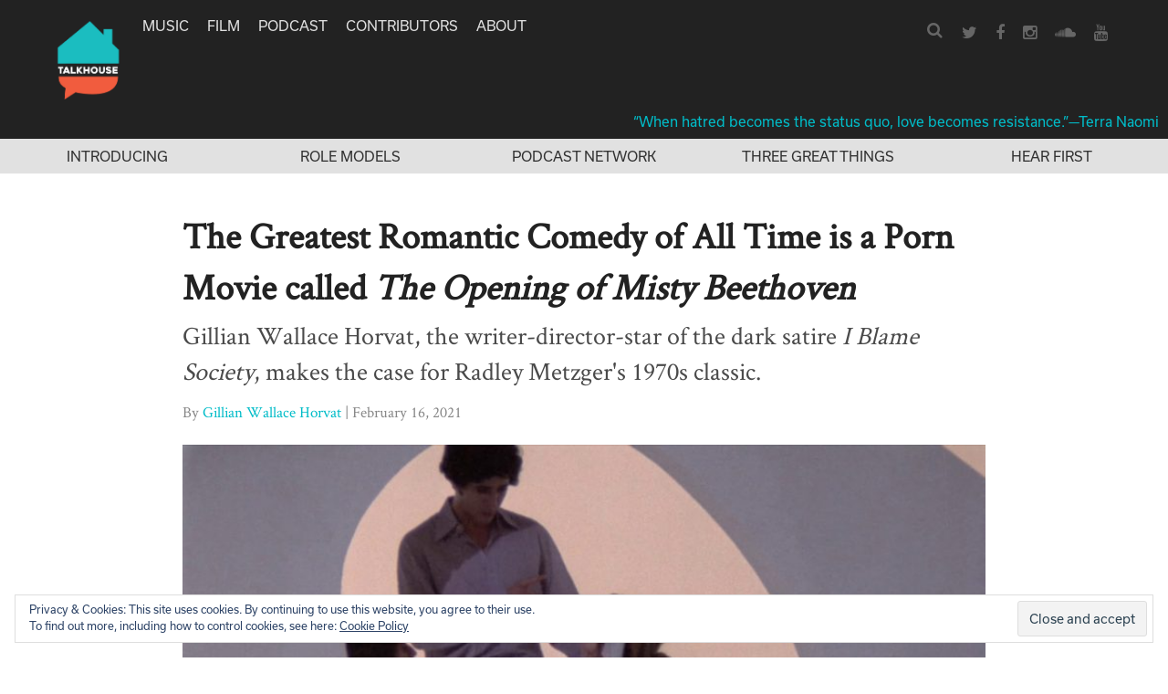

--- FILE ---
content_type: text/html; charset=UTF-8
request_url: https://www.talkhouse.com/the-greatest-romantic-comedy-of-all-time-is-a-porn-movie-called-the-opening-of-misty-beethoven/
body_size: 22449
content:
<!DOCTYPE html>
<html lang="en-US">
<head>
<meta charset="UTF-8">
<meta name="viewport" content="width=device-width, initial-scale=1">
<link rel="profile" href="https://gmpg.org/xfn/11">
<link rel="pingback" href="https://www.talkhouse.com/xmlrpc.php">

<link href="//maxcdn.bootstrapcdn.com/font-awesome/4.2.0/css/font-awesome.min.css" rel="stylesheet">

<script src="https://use.typekit.net/avs2sgo.js"></script>
<script>try{Typekit.load({ async: true });}catch(e){}</script>

<link rel="shortcut icon" href="https://www.talkhouse.com/favicon.ico" type="image/x-icon" />


<script type='text/javascript'>
  var googletag = googletag || {};
  googletag.cmd = googletag.cmd || [];
  (function() {
    var gads = document.createElement('script');
    gads.async = true;
    gads.type = 'text/javascript';
    var useSSL = 'https:' == document.location.protocol;
    gads.src = (useSSL ? 'https:' : 'http:') + '//www.googletagservices.com/tag/js/gpt.js';
    var node = document.getElementsByTagName('script')[0];
    node.parentNode.insertBefore(gads, node);
  })();
</script>

<script type='text/javascript'>
  googletag.cmd.push(function() {
    googletag.defineSlot('/1011202/TTH_HP_REC', [[300, 250], [300, 600]], 'div-gpt-ad-1464380281680-0').addService(googletag.pubads());
    googletag.defineSlot('/1011202/TTH_ROS_REC', [[300, 600], [300, 250]], 'div-gpt-ad-1464380357103-0').addService(googletag.pubads());
    googletag.enableServices();
  });
</script>


<meta name='robots' content='index, follow, max-image-preview:large, max-snippet:-1, max-video-preview:-1' />
	<style>img:is([sizes="auto" i], [sizes^="auto," i]) { contain-intrinsic-size: 3000px 1500px }</style>
	
<!-- Google Tag Manager for WordPress by gtm4wp.com -->
<script data-cfasync="false" data-pagespeed-no-defer>
	var gtm4wp_datalayer_name = "dataLayer";
	var dataLayer = dataLayer || [];
</script>
<!-- End Google Tag Manager for WordPress by gtm4wp.com -->
	<!-- This site is optimized with the Yoast SEO plugin v25.6 - https://yoast.com/wordpress/plugins/seo/ -->
	<title>The Greatest Romantic Comedy of All Time is a Porn Movie called The Opening of Misty Beethoven</title>
	<meta name="description" content="Gillian Wallace Horvat, the writer-director-star of the dark satire I Blame Society, makes the case for Radley Metzger&#039;s 1970s classic." />
	<link rel="canonical" href="https://www.talkhouse.com/the-greatest-romantic-comedy-of-all-time-is-a-porn-movie-called-the-opening-of-misty-beethoven/" />
	<meta property="og:locale" content="en_US" />
	<meta property="og:type" content="article" />
	<meta property="og:title" content="The Greatest Romantic Comedy of All Time is a Porn Movie called The Opening of Misty Beethoven" />
	<meta property="og:description" content="Gillian Wallace Horvat, the writer-director-star of the dark satire I Blame Society, makes the case for Radley Metzger&#039;s 1970s classic." />
	<meta property="og:url" content="https://www.talkhouse.com/the-greatest-romantic-comedy-of-all-time-is-a-porn-movie-called-the-opening-of-misty-beethoven/" />
	<meta property="og:site_name" content="Talkhouse" />
	<meta property="article:publisher" content="https://www.facebook.com/Talkhouse/" />
	<meta property="og:image" content="https://www.talkhouse.com/wp-content/uploads/2021/02/Misty-Beethoven-Best-Romantic-Comedy-Porn-Gillian-Wallace-Horvat-Talkhouse-Film.jpg" />
	<meta property="og:image:width" content="1760" />
	<meta property="og:image:height" content="946" />
	<meta property="og:image:type" content="image/jpeg" />
	<meta name="twitter:card" content="summary_large_image" />
	<meta name="twitter:site" content="@talkhouse" />
	<meta name="twitter:label1" content="Est. reading time" />
	<meta name="twitter:data1" content="7 minutes" />
	<script type="application/ld+json" class="yoast-schema-graph">{"@context":"https://schema.org","@graph":[{"@type":"WebPage","@id":"https://www.talkhouse.com/the-greatest-romantic-comedy-of-all-time-is-a-porn-movie-called-the-opening-of-misty-beethoven/","url":"https://www.talkhouse.com/the-greatest-romantic-comedy-of-all-time-is-a-porn-movie-called-the-opening-of-misty-beethoven/","name":"The Greatest Romantic Comedy of All Time is a Porn Movie called The Opening of Misty Beethoven","isPartOf":{"@id":"https://www.talkhouse.com/#website"},"primaryImageOfPage":{"@id":"https://www.talkhouse.com/the-greatest-romantic-comedy-of-all-time-is-a-porn-movie-called-the-opening-of-misty-beethoven/#primaryimage"},"image":{"@id":"https://www.talkhouse.com/the-greatest-romantic-comedy-of-all-time-is-a-porn-movie-called-the-opening-of-misty-beethoven/#primaryimage"},"thumbnailUrl":"https://www.talkhouse.com/wp-content/uploads/2021/02/Misty-Beethoven-Best-Romantic-Comedy-Porn-Gillian-Wallace-Horvat-Talkhouse-Film.jpg","datePublished":"2021-02-16T15:00:17+00:00","description":"Gillian Wallace Horvat, the writer-director-star of the dark satire I Blame Society, makes the case for Radley Metzger's 1970s classic.","breadcrumb":{"@id":"https://www.talkhouse.com/the-greatest-romantic-comedy-of-all-time-is-a-porn-movie-called-the-opening-of-misty-beethoven/#breadcrumb"},"inLanguage":"en-US","potentialAction":[{"@type":"ReadAction","target":["https://www.talkhouse.com/the-greatest-romantic-comedy-of-all-time-is-a-porn-movie-called-the-opening-of-misty-beethoven/"]}]},{"@type":"ImageObject","inLanguage":"en-US","@id":"https://www.talkhouse.com/the-greatest-romantic-comedy-of-all-time-is-a-porn-movie-called-the-opening-of-misty-beethoven/#primaryimage","url":"https://www.talkhouse.com/wp-content/uploads/2021/02/Misty-Beethoven-Best-Romantic-Comedy-Porn-Gillian-Wallace-Horvat-Talkhouse-Film.jpg","contentUrl":"https://www.talkhouse.com/wp-content/uploads/2021/02/Misty-Beethoven-Best-Romantic-Comedy-Porn-Gillian-Wallace-Horvat-Talkhouse-Film.jpg","width":1760,"height":946},{"@type":"BreadcrumbList","@id":"https://www.talkhouse.com/the-greatest-romantic-comedy-of-all-time-is-a-porn-movie-called-the-opening-of-misty-beethoven/#breadcrumb","itemListElement":[{"@type":"ListItem","position":1,"name":"Home","item":"https://www.talkhouse.com/"},{"@type":"ListItem","position":2,"name":"Talks","item":"https://www.talkhouse.com/talks/"},{"@type":"ListItem","position":3,"name":"The Greatest Romantic Comedy of All Time is a Porn Movie called The Opening of Misty Beethoven"}]},{"@type":"WebSite","@id":"https://www.talkhouse.com/#website","url":"https://www.talkhouse.com/","name":"Talkhouse","description":"Artists on Art","publisher":{"@id":"https://www.talkhouse.com/#organization"},"potentialAction":[{"@type":"SearchAction","target":{"@type":"EntryPoint","urlTemplate":"https://www.talkhouse.com/?s={search_term_string}"},"query-input":{"@type":"PropertyValueSpecification","valueRequired":true,"valueName":"search_term_string"}}],"inLanguage":"en-US"},{"@type":"Organization","@id":"https://www.talkhouse.com/#organization","name":"Talkhouse","url":"https://www.talkhouse.com/","logo":{"@type":"ImageObject","inLanguage":"en-US","@id":"https://www.talkhouse.com/#/schema/logo/image/","url":"https://www.talkhouse.com/wp-content/uploads/2018/08/TH-Podcast-Art_1500.jpg","contentUrl":"https://www.talkhouse.com/wp-content/uploads/2018/08/TH-Podcast-Art_1500.jpg","width":1500,"height":1500,"caption":"Talkhouse"},"image":{"@id":"https://www.talkhouse.com/#/schema/logo/image/"},"sameAs":["https://www.facebook.com/Talkhouse/","https://x.com/talkhouse","https://www.instagram.com/talkhouse/","https://www.youtube.com/c/talkhouse"]}]}</script>
	<!-- / Yoast SEO plugin. -->


<link rel='dns-prefetch' href='//w.soundcloud.com' />
<link rel='dns-prefetch' href='//milq.com' />
<link rel='dns-prefetch' href='//stats.wp.com' />
<link rel='dns-prefetch' href='//v0.wordpress.com' />
<link rel="alternate" type="application/rss+xml" title="Talkhouse &raquo; Feed" href="https://www.talkhouse.com/feed/" />
<link rel="alternate" type="application/rss+xml" title="Talkhouse &raquo; Comments Feed" href="https://www.talkhouse.com/comments/feed/" />
<script type="text/javascript">
/* <![CDATA[ */
window._wpemojiSettings = {"baseUrl":"https:\/\/s.w.org\/images\/core\/emoji\/15.0.3\/72x72\/","ext":".png","svgUrl":"https:\/\/s.w.org\/images\/core\/emoji\/15.0.3\/svg\/","svgExt":".svg","source":{"concatemoji":"https:\/\/www.talkhouse.com\/wp-includes\/js\/wp-emoji-release.min.js?ver=7420b6705cb5aa0e68371b55e65817fb"}};
/*! This file is auto-generated */
!function(i,n){var o,s,e;function c(e){try{var t={supportTests:e,timestamp:(new Date).valueOf()};sessionStorage.setItem(o,JSON.stringify(t))}catch(e){}}function p(e,t,n){e.clearRect(0,0,e.canvas.width,e.canvas.height),e.fillText(t,0,0);var t=new Uint32Array(e.getImageData(0,0,e.canvas.width,e.canvas.height).data),r=(e.clearRect(0,0,e.canvas.width,e.canvas.height),e.fillText(n,0,0),new Uint32Array(e.getImageData(0,0,e.canvas.width,e.canvas.height).data));return t.every(function(e,t){return e===r[t]})}function u(e,t,n){switch(t){case"flag":return n(e,"\ud83c\udff3\ufe0f\u200d\u26a7\ufe0f","\ud83c\udff3\ufe0f\u200b\u26a7\ufe0f")?!1:!n(e,"\ud83c\uddfa\ud83c\uddf3","\ud83c\uddfa\u200b\ud83c\uddf3")&&!n(e,"\ud83c\udff4\udb40\udc67\udb40\udc62\udb40\udc65\udb40\udc6e\udb40\udc67\udb40\udc7f","\ud83c\udff4\u200b\udb40\udc67\u200b\udb40\udc62\u200b\udb40\udc65\u200b\udb40\udc6e\u200b\udb40\udc67\u200b\udb40\udc7f");case"emoji":return!n(e,"\ud83d\udc26\u200d\u2b1b","\ud83d\udc26\u200b\u2b1b")}return!1}function f(e,t,n){var r="undefined"!=typeof WorkerGlobalScope&&self instanceof WorkerGlobalScope?new OffscreenCanvas(300,150):i.createElement("canvas"),a=r.getContext("2d",{willReadFrequently:!0}),o=(a.textBaseline="top",a.font="600 32px Arial",{});return e.forEach(function(e){o[e]=t(a,e,n)}),o}function t(e){var t=i.createElement("script");t.src=e,t.defer=!0,i.head.appendChild(t)}"undefined"!=typeof Promise&&(o="wpEmojiSettingsSupports",s=["flag","emoji"],n.supports={everything:!0,everythingExceptFlag:!0},e=new Promise(function(e){i.addEventListener("DOMContentLoaded",e,{once:!0})}),new Promise(function(t){var n=function(){try{var e=JSON.parse(sessionStorage.getItem(o));if("object"==typeof e&&"number"==typeof e.timestamp&&(new Date).valueOf()<e.timestamp+604800&&"object"==typeof e.supportTests)return e.supportTests}catch(e){}return null}();if(!n){if("undefined"!=typeof Worker&&"undefined"!=typeof OffscreenCanvas&&"undefined"!=typeof URL&&URL.createObjectURL&&"undefined"!=typeof Blob)try{var e="postMessage("+f.toString()+"("+[JSON.stringify(s),u.toString(),p.toString()].join(",")+"));",r=new Blob([e],{type:"text/javascript"}),a=new Worker(URL.createObjectURL(r),{name:"wpTestEmojiSupports"});return void(a.onmessage=function(e){c(n=e.data),a.terminate(),t(n)})}catch(e){}c(n=f(s,u,p))}t(n)}).then(function(e){for(var t in e)n.supports[t]=e[t],n.supports.everything=n.supports.everything&&n.supports[t],"flag"!==t&&(n.supports.everythingExceptFlag=n.supports.everythingExceptFlag&&n.supports[t]);n.supports.everythingExceptFlag=n.supports.everythingExceptFlag&&!n.supports.flag,n.DOMReady=!1,n.readyCallback=function(){n.DOMReady=!0}}).then(function(){return e}).then(function(){var e;n.supports.everything||(n.readyCallback(),(e=n.source||{}).concatemoji?t(e.concatemoji):e.wpemoji&&e.twemoji&&(t(e.twemoji),t(e.wpemoji)))}))}((window,document),window._wpemojiSettings);
/* ]]> */
</script>
<style id='wp-emoji-styles-inline-css' type='text/css'>

	img.wp-smiley, img.emoji {
		display: inline !important;
		border: none !important;
		box-shadow: none !important;
		height: 1em !important;
		width: 1em !important;
		margin: 0 0.07em !important;
		vertical-align: -0.1em !important;
		background: none !important;
		padding: 0 !important;
	}
</style>
<link rel='stylesheet' id='wp-block-library-css' href='https://www.talkhouse.com/wp-includes/css/dist/block-library/style.min.css?ver=7420b6705cb5aa0e68371b55e65817fb' type='text/css' media='all' />
<link rel='stylesheet' id='mediaelement-css' href='https://www.talkhouse.com/wp-includes/js/mediaelement/mediaelementplayer-legacy.min.css?ver=4.2.17' type='text/css' media='all' />
<link rel='stylesheet' id='wp-mediaelement-css' href='https://www.talkhouse.com/wp-includes/js/mediaelement/wp-mediaelement.min.css?ver=7420b6705cb5aa0e68371b55e65817fb' type='text/css' media='all' />
<style id='jetpack-sharing-buttons-style-inline-css' type='text/css'>
.jetpack-sharing-buttons__services-list{display:flex;flex-direction:row;flex-wrap:wrap;gap:0;list-style-type:none;margin:5px;padding:0}.jetpack-sharing-buttons__services-list.has-small-icon-size{font-size:12px}.jetpack-sharing-buttons__services-list.has-normal-icon-size{font-size:16px}.jetpack-sharing-buttons__services-list.has-large-icon-size{font-size:24px}.jetpack-sharing-buttons__services-list.has-huge-icon-size{font-size:36px}@media print{.jetpack-sharing-buttons__services-list{display:none!important}}.editor-styles-wrapper .wp-block-jetpack-sharing-buttons{gap:0;padding-inline-start:0}ul.jetpack-sharing-buttons__services-list.has-background{padding:1.25em 2.375em}
</style>
<style id='classic-theme-styles-inline-css' type='text/css'>
/*! This file is auto-generated */
.wp-block-button__link{color:#fff;background-color:#32373c;border-radius:9999px;box-shadow:none;text-decoration:none;padding:calc(.667em + 2px) calc(1.333em + 2px);font-size:1.125em}.wp-block-file__button{background:#32373c;color:#fff;text-decoration:none}
</style>
<style id='global-styles-inline-css' type='text/css'>
:root{--wp--preset--aspect-ratio--square: 1;--wp--preset--aspect-ratio--4-3: 4/3;--wp--preset--aspect-ratio--3-4: 3/4;--wp--preset--aspect-ratio--3-2: 3/2;--wp--preset--aspect-ratio--2-3: 2/3;--wp--preset--aspect-ratio--16-9: 16/9;--wp--preset--aspect-ratio--9-16: 9/16;--wp--preset--color--black: #000000;--wp--preset--color--cyan-bluish-gray: #abb8c3;--wp--preset--color--white: #ffffff;--wp--preset--color--pale-pink: #f78da7;--wp--preset--color--vivid-red: #cf2e2e;--wp--preset--color--luminous-vivid-orange: #ff6900;--wp--preset--color--luminous-vivid-amber: #fcb900;--wp--preset--color--light-green-cyan: #7bdcb5;--wp--preset--color--vivid-green-cyan: #00d084;--wp--preset--color--pale-cyan-blue: #8ed1fc;--wp--preset--color--vivid-cyan-blue: #0693e3;--wp--preset--color--vivid-purple: #9b51e0;--wp--preset--gradient--vivid-cyan-blue-to-vivid-purple: linear-gradient(135deg,rgba(6,147,227,1) 0%,rgb(155,81,224) 100%);--wp--preset--gradient--light-green-cyan-to-vivid-green-cyan: linear-gradient(135deg,rgb(122,220,180) 0%,rgb(0,208,130) 100%);--wp--preset--gradient--luminous-vivid-amber-to-luminous-vivid-orange: linear-gradient(135deg,rgba(252,185,0,1) 0%,rgba(255,105,0,1) 100%);--wp--preset--gradient--luminous-vivid-orange-to-vivid-red: linear-gradient(135deg,rgba(255,105,0,1) 0%,rgb(207,46,46) 100%);--wp--preset--gradient--very-light-gray-to-cyan-bluish-gray: linear-gradient(135deg,rgb(238,238,238) 0%,rgb(169,184,195) 100%);--wp--preset--gradient--cool-to-warm-spectrum: linear-gradient(135deg,rgb(74,234,220) 0%,rgb(151,120,209) 20%,rgb(207,42,186) 40%,rgb(238,44,130) 60%,rgb(251,105,98) 80%,rgb(254,248,76) 100%);--wp--preset--gradient--blush-light-purple: linear-gradient(135deg,rgb(255,206,236) 0%,rgb(152,150,240) 100%);--wp--preset--gradient--blush-bordeaux: linear-gradient(135deg,rgb(254,205,165) 0%,rgb(254,45,45) 50%,rgb(107,0,62) 100%);--wp--preset--gradient--luminous-dusk: linear-gradient(135deg,rgb(255,203,112) 0%,rgb(199,81,192) 50%,rgb(65,88,208) 100%);--wp--preset--gradient--pale-ocean: linear-gradient(135deg,rgb(255,245,203) 0%,rgb(182,227,212) 50%,rgb(51,167,181) 100%);--wp--preset--gradient--electric-grass: linear-gradient(135deg,rgb(202,248,128) 0%,rgb(113,206,126) 100%);--wp--preset--gradient--midnight: linear-gradient(135deg,rgb(2,3,129) 0%,rgb(40,116,252) 100%);--wp--preset--font-size--small: 13px;--wp--preset--font-size--medium: 20px;--wp--preset--font-size--large: 36px;--wp--preset--font-size--x-large: 42px;--wp--preset--spacing--20: 0.44rem;--wp--preset--spacing--30: 0.67rem;--wp--preset--spacing--40: 1rem;--wp--preset--spacing--50: 1.5rem;--wp--preset--spacing--60: 2.25rem;--wp--preset--spacing--70: 3.38rem;--wp--preset--spacing--80: 5.06rem;--wp--preset--shadow--natural: 6px 6px 9px rgba(0, 0, 0, 0.2);--wp--preset--shadow--deep: 12px 12px 50px rgba(0, 0, 0, 0.4);--wp--preset--shadow--sharp: 6px 6px 0px rgba(0, 0, 0, 0.2);--wp--preset--shadow--outlined: 6px 6px 0px -3px rgba(255, 255, 255, 1), 6px 6px rgba(0, 0, 0, 1);--wp--preset--shadow--crisp: 6px 6px 0px rgba(0, 0, 0, 1);}:where(.is-layout-flex){gap: 0.5em;}:where(.is-layout-grid){gap: 0.5em;}body .is-layout-flex{display: flex;}.is-layout-flex{flex-wrap: wrap;align-items: center;}.is-layout-flex > :is(*, div){margin: 0;}body .is-layout-grid{display: grid;}.is-layout-grid > :is(*, div){margin: 0;}:where(.wp-block-columns.is-layout-flex){gap: 2em;}:where(.wp-block-columns.is-layout-grid){gap: 2em;}:where(.wp-block-post-template.is-layout-flex){gap: 1.25em;}:where(.wp-block-post-template.is-layout-grid){gap: 1.25em;}.has-black-color{color: var(--wp--preset--color--black) !important;}.has-cyan-bluish-gray-color{color: var(--wp--preset--color--cyan-bluish-gray) !important;}.has-white-color{color: var(--wp--preset--color--white) !important;}.has-pale-pink-color{color: var(--wp--preset--color--pale-pink) !important;}.has-vivid-red-color{color: var(--wp--preset--color--vivid-red) !important;}.has-luminous-vivid-orange-color{color: var(--wp--preset--color--luminous-vivid-orange) !important;}.has-luminous-vivid-amber-color{color: var(--wp--preset--color--luminous-vivid-amber) !important;}.has-light-green-cyan-color{color: var(--wp--preset--color--light-green-cyan) !important;}.has-vivid-green-cyan-color{color: var(--wp--preset--color--vivid-green-cyan) !important;}.has-pale-cyan-blue-color{color: var(--wp--preset--color--pale-cyan-blue) !important;}.has-vivid-cyan-blue-color{color: var(--wp--preset--color--vivid-cyan-blue) !important;}.has-vivid-purple-color{color: var(--wp--preset--color--vivid-purple) !important;}.has-black-background-color{background-color: var(--wp--preset--color--black) !important;}.has-cyan-bluish-gray-background-color{background-color: var(--wp--preset--color--cyan-bluish-gray) !important;}.has-white-background-color{background-color: var(--wp--preset--color--white) !important;}.has-pale-pink-background-color{background-color: var(--wp--preset--color--pale-pink) !important;}.has-vivid-red-background-color{background-color: var(--wp--preset--color--vivid-red) !important;}.has-luminous-vivid-orange-background-color{background-color: var(--wp--preset--color--luminous-vivid-orange) !important;}.has-luminous-vivid-amber-background-color{background-color: var(--wp--preset--color--luminous-vivid-amber) !important;}.has-light-green-cyan-background-color{background-color: var(--wp--preset--color--light-green-cyan) !important;}.has-vivid-green-cyan-background-color{background-color: var(--wp--preset--color--vivid-green-cyan) !important;}.has-pale-cyan-blue-background-color{background-color: var(--wp--preset--color--pale-cyan-blue) !important;}.has-vivid-cyan-blue-background-color{background-color: var(--wp--preset--color--vivid-cyan-blue) !important;}.has-vivid-purple-background-color{background-color: var(--wp--preset--color--vivid-purple) !important;}.has-black-border-color{border-color: var(--wp--preset--color--black) !important;}.has-cyan-bluish-gray-border-color{border-color: var(--wp--preset--color--cyan-bluish-gray) !important;}.has-white-border-color{border-color: var(--wp--preset--color--white) !important;}.has-pale-pink-border-color{border-color: var(--wp--preset--color--pale-pink) !important;}.has-vivid-red-border-color{border-color: var(--wp--preset--color--vivid-red) !important;}.has-luminous-vivid-orange-border-color{border-color: var(--wp--preset--color--luminous-vivid-orange) !important;}.has-luminous-vivid-amber-border-color{border-color: var(--wp--preset--color--luminous-vivid-amber) !important;}.has-light-green-cyan-border-color{border-color: var(--wp--preset--color--light-green-cyan) !important;}.has-vivid-green-cyan-border-color{border-color: var(--wp--preset--color--vivid-green-cyan) !important;}.has-pale-cyan-blue-border-color{border-color: var(--wp--preset--color--pale-cyan-blue) !important;}.has-vivid-cyan-blue-border-color{border-color: var(--wp--preset--color--vivid-cyan-blue) !important;}.has-vivid-purple-border-color{border-color: var(--wp--preset--color--vivid-purple) !important;}.has-vivid-cyan-blue-to-vivid-purple-gradient-background{background: var(--wp--preset--gradient--vivid-cyan-blue-to-vivid-purple) !important;}.has-light-green-cyan-to-vivid-green-cyan-gradient-background{background: var(--wp--preset--gradient--light-green-cyan-to-vivid-green-cyan) !important;}.has-luminous-vivid-amber-to-luminous-vivid-orange-gradient-background{background: var(--wp--preset--gradient--luminous-vivid-amber-to-luminous-vivid-orange) !important;}.has-luminous-vivid-orange-to-vivid-red-gradient-background{background: var(--wp--preset--gradient--luminous-vivid-orange-to-vivid-red) !important;}.has-very-light-gray-to-cyan-bluish-gray-gradient-background{background: var(--wp--preset--gradient--very-light-gray-to-cyan-bluish-gray) !important;}.has-cool-to-warm-spectrum-gradient-background{background: var(--wp--preset--gradient--cool-to-warm-spectrum) !important;}.has-blush-light-purple-gradient-background{background: var(--wp--preset--gradient--blush-light-purple) !important;}.has-blush-bordeaux-gradient-background{background: var(--wp--preset--gradient--blush-bordeaux) !important;}.has-luminous-dusk-gradient-background{background: var(--wp--preset--gradient--luminous-dusk) !important;}.has-pale-ocean-gradient-background{background: var(--wp--preset--gradient--pale-ocean) !important;}.has-electric-grass-gradient-background{background: var(--wp--preset--gradient--electric-grass) !important;}.has-midnight-gradient-background{background: var(--wp--preset--gradient--midnight) !important;}.has-small-font-size{font-size: var(--wp--preset--font-size--small) !important;}.has-medium-font-size{font-size: var(--wp--preset--font-size--medium) !important;}.has-large-font-size{font-size: var(--wp--preset--font-size--large) !important;}.has-x-large-font-size{font-size: var(--wp--preset--font-size--x-large) !important;}
:where(.wp-block-post-template.is-layout-flex){gap: 1.25em;}:where(.wp-block-post-template.is-layout-grid){gap: 1.25em;}
:where(.wp-block-columns.is-layout-flex){gap: 2em;}:where(.wp-block-columns.is-layout-grid){gap: 2em;}
:root :where(.wp-block-pullquote){font-size: 1.5em;line-height: 1.6;}
</style>
<link rel='stylesheet' id='talkhouse-2-style-iconfont-css' href='https://www.talkhouse.com/wp-content/themes/talkhouse/css/iconFont.css?ver=7420b6705cb5aa0e68371b55e65817fb' type='text/css' media='all' />
<link rel='stylesheet' id='talkhouse-2-style-normalize-css' href='https://www.talkhouse.com/wp-content/themes/talkhouse/css/normalize.css?ver=7420b6705cb5aa0e68371b55e65817fb' type='text/css' media='all' />
<link rel='stylesheet' id='talkhouse-2-style-base-css' href='https://www.talkhouse.com/wp-content/themes/talkhouse/css/base.css?ver=7420b6705cb5aa0e68371b55e65817fb' type='text/css' media='all' />
<link rel='stylesheet' id='talkhouse-2-style-main-css' href='https://www.talkhouse.com/wp-content/themes/talkhouse/css/main.css?ver=20250310-3' type='text/css' media='all' />
<link rel='stylesheet' id='talkhouse-2-style-responsive-css' href='https://www.talkhouse.com/wp-content/themes/talkhouse/css/responsive.css?ver=7420b6705cb5aa0e68371b55e65817fb' type='text/css' media='all' />
<link rel='stylesheet' id='talkhouse-2-style-css' href='https://www.talkhouse.com/wp-content/themes/talkhouse/style.css?ver=7420b6705cb5aa0e68371b55e65817fb' type='text/css' media='all' />
<link rel='stylesheet' id='talkhouse-2-style-print-css' href='https://www.talkhouse.com/wp-content/themes/talkhouse/css/print.css?ver=7420b6705cb5aa0e68371b55e65817fb' type='text/css' media='all' />
<link rel='stylesheet' id='rotate-soundcloud-player-widget-styles-css' href='https://www.talkhouse.com/wp-content/plugins/rotate-soundcloud-player/css/widget.css?ver=7420b6705cb5aa0e68371b55e65817fb' type='text/css' media='all' />
<!--n2css--><!--n2js--><script type="text/javascript" src="https://www.talkhouse.com/wp-content/plugins/wp-d3/js/d3.v35.min.js?ver=1.0.0" id="d3-js"></script>
<script type="text/javascript" src="https://www.talkhouse.com/wp-includes/js/jquery/jquery.min.js?ver=3.7.1" id="jquery-core-js"></script>
<script type="text/javascript" src="https://www.talkhouse.com/wp-includes/js/jquery/jquery-migrate.min.js?ver=3.4.1" id="jquery-migrate-js"></script>
<script type="text/javascript" src="https://www.talkhouse.com/wp-content/themes/talkhouse/js/jquery.sticky-kit.js?ver=7420b6705cb5aa0e68371b55e65817fb" id="talkhouse-2-jquery-sticky-kit-js"></script>
<script type="text/javascript" id="talkhouse-2-main-js-extra">
/* <![CDATA[ */
var baseWpUrl = "https:\/\/www.talkhouse.com";
var stylesheet_directory = "https:\/\/www.talkhouse.com\/wp-content\/themes\/talkhouse";
/* ]]> */
</script>
<script type="text/javascript" src="https://www.talkhouse.com/wp-content/themes/talkhouse/js/main.js?ver=7420b6705cb5aa0e68371b55e65817fb" id="talkhouse-2-main-js"></script>
<script type="text/javascript" src="https://www.talkhouse.com/wp-content/plugins/rotate-soundcloud-player/js/widget.js?ver=7420b6705cb5aa0e68371b55e65817fb" id="rotate-soundcloud-player-script-js"></script>
<link rel="https://api.w.org/" href="https://www.talkhouse.com/wp-json/" /><link rel="EditURI" type="application/rsd+xml" title="RSD" href="https://www.talkhouse.com/xmlrpc.php?rsd" />

<link rel="alternate" title="oEmbed (JSON)" type="application/json+oembed" href="https://www.talkhouse.com/wp-json/oembed/1.0/embed?url=https%3A%2F%2Fwww.talkhouse.com%2Fthe-greatest-romantic-comedy-of-all-time-is-a-porn-movie-called-the-opening-of-misty-beethoven%2F" />
<link rel="alternate" title="oEmbed (XML)" type="text/xml+oembed" href="https://www.talkhouse.com/wp-json/oembed/1.0/embed?url=https%3A%2F%2Fwww.talkhouse.com%2Fthe-greatest-romantic-comedy-of-all-time-is-a-porn-movie-called-the-opening-of-misty-beethoven%2F&#038;format=xml" />
<!-- Google tag (gtag.js) -->
<script async src="https://www.googletagmanager.com/gtag/js?id=G-VZJB7T3CQQ"></script>
<script>
  window.dataLayer = window.dataLayer || [];
  function gtag(){dataLayer.push(arguments);}
  gtag('js', new Date());

  gtag('config', 'G-VZJB7T3CQQ');
</script>
<!-- Global site tag (gtag.js) - Google Analytics -->
<script async src="https://www.googletagmanager.com/gtag/js?id=UA-39683767-1"></script>
<script>
  window.dataLayer = window.dataLayer || [];
  function gtag(){dataLayer.push(arguments);}
  gtag('js', new Date());

  gtag('config', 'UA-39683767-1');
</script>
<!-- Google Tag Manager -->
<script>(function(w,d,s,l,i){w[l]=w[l]||[];w[l].push({'gtm.start':
new Date().getTime(),event:'gtm.js'});var f=d.getElementsByTagName(s)[0],
j=d.createElement(s),dl=l!='dataLayer'?'&l='+l:'';j.async=true;j.src=
'https://www.googletagmanager.com/gtm.js?id='+i+dl;f.parentNode.insertBefore(j,f);
})(window,document,'script','dataLayer','GTM-MSXKFKT');</script>
<!-- End Google Tag Manager -->
<!-- Facebook Pixel Code -->
<script>
!function(f,b,e,v,n,t,s){if(f.fbq)return;n=f.fbq=function(){n.callMethod?
n.callMethod.apply(n,arguments):n.queue.push(arguments)};if(!f._fbq)f._fbq=n;
n.push=n;n.loaded=!0;n.version='2.0';n.queue=[];t=b.createElement(e);t.async=!0;
t.src=v;s=b.getElementsByTagName(e)[0];s.parentNode.insertBefore(t,s)}(window,
document,'script','https://connect.facebook.net/en_US/fbevents.js');
fbq('init', '870676646440610'); // Insert your pixel ID here.
fbq('track', 'PageView');
</script>
<noscript><img height="1" width="1" style="display:none"
src="https://www.facebook.com/tr?id=870676646440610&ev=PageView&noscript=1"
/></noscript>
<!-- DO NOT MODIFY -->
<!-- End Facebook Pixel Code -->
<meta name="google-site-verification" content="EoME7aQdMnjV53YEcQ9M1kwPlCWQEOF-SfJ_bo_B0F4" />
<meta name="google-site-verification" content="wwD3rzqkvnDg77MSUYMDUqydt_0E_XA33kIl6T6p6dE" />
<!-- Mailchimp code below -->
<script id="mcjs">!function(c,h,i,m,p){m=c.createElement(h),p=c.getElementsByTagName(h)[0],m.async=1,m.src=i,p.parentNode.insertBefore(m,p)}(document,"script","https://chimpstatic.com/mcjs-connected/js/users/f8b51b44abc75034432f5d672/11590717038b04ce8b0b933cb.js");</script>	<style>img#wpstats{display:none}</style>
		
<!-- Google Tag Manager for WordPress by gtm4wp.com -->
<!-- GTM Container placement set to footer -->
<script data-cfasync="false" data-pagespeed-no-defer>
	var dataLayer_content = [];
	dataLayer.push( dataLayer_content );
</script>
<script data-cfasync="false" data-pagespeed-no-defer>
(function(w,d,s,l,i){w[l]=w[l]||[];w[l].push({'gtm.start':
new Date().getTime(),event:'gtm.js'});var f=d.getElementsByTagName(s)[0],
j=d.createElement(s),dl=l!='dataLayer'?'&l='+l:'';j.async=true;j.src=
'//www.googletagmanager.com/gtm.js?id='+i+dl;f.parentNode.insertBefore(j,f);
})(window,document,'script','dataLayer','GTM-MSXKFKT');
</script>
<!-- End Google Tag Manager for WordPress by gtm4wp.com --><link rel="icon" href="https://www.talkhouse.com/wp-content/uploads/2018/08/cropped-TH-Podcast-Art_512-32x32.jpg" sizes="32x32" />
<link rel="icon" href="https://www.talkhouse.com/wp-content/uploads/2018/08/cropped-TH-Podcast-Art_512-192x192.jpg" sizes="192x192" />
<link rel="apple-touch-icon" href="https://www.talkhouse.com/wp-content/uploads/2018/08/cropped-TH-Podcast-Art_512-180x180.jpg" />
<meta name="msapplication-TileImage" content="https://www.talkhouse.com/wp-content/uploads/2018/08/cropped-TH-Podcast-Art_512-270x270.jpg" />
</head>

<body class="talks-template-default single single-talks postid-28025">
<div id="page" class="site">
	<a class="skip-link screen-reader-text" href="#content">Skip to content</a>

	<header id="masthead" class="site-header" role="banner">
		<div class="nav-wrapper">
			<a href="https://www.talkhouse.com/" style="float:left; margin-right: 18px;">
			
			<!--<svg version="1.1" xmlns="http://www.w3.org/2000/svg" xmlns:xlink="http://www.w3.org/1999/xlink" xmlns:a="http://ns.adobe.com/AdobeSVGViewerExtensions/3.0/" x="0px" y="0px" viewBox="0 0 583 395" enable-background="new 0 0 583 395" xml:space="preserve"> <defs> </defs> <polygon points="291.833,0.167 291.667,0 291.667,0 291.5,0 291.333,0.167 193.5,60.333 200.583,71.833 291.667,15.917 382.583,71.833 389.667,60.333 "/> <rect x="221.5" y="381.25" width="140.25" height="13.917"/> <path d="M0,187.167h57.75V197.5h-23v58.833H22.917V197.5H0V187.167z"/> <path d="M64.833,182.917h11.333v28c2.75-3.25,7.583-5.834,13.583-5.834c11.333,0,17.75,7.584,17.75,18.584v32.666H96.167v-30.75 c0-6.166-3.083-10.333-9.583-10.333c-4.833,0-9.25,3.083-10.5,8.083v33h-11.25V182.917z"/> <path d="M158.5,240.833c-1.583,9.834-9.083,16.667-21,16.667c-14.083,0-23.75-10.667-23.75-26c0-15,9.833-26.333,23.417-26.333 c14.083,0,21.833,10,21.833,24.75V234h-34.083c0.333,8.75,5.333,14.083,12.583,14.083c5.5,0,9.583-2.416,10.667-7.25H158.5 L158.5,240.833z M125.167,225.667h22.667c-0.167-6.167-3.583-11-10.5-11C131.167,214.667,126.5,218.5,125.167,225.667z"/> <path d="M162.333,187.167h57.75V197.5h-23v58.833H185.25V197.5h-23L162.333,187.167L162.333,187.167z"/> <path d="M247.083,256.333v-2.75c-1.583,1.584-6.833,3.75-12.417,3.75c-10.333,0-18.75-6.166-18.75-16.333 c0-9.583,8.417-16.167,19.583-16.167c4.5,0,9.583,1.584,11.667,3.084v-4.084c0-5-3.25-9.083-9.583-9.083 c-4.5,0-7.25,1.917-8.583,5.5h-10.833c1.417-8.583,9.417-15,19.583-15c12.583,0,20.083,6.917,20.083,18.417V256.5h-10.667v-0.167 H247.083z M247.083,238.917c-1.333-3.25-5.833-5-10.167-5c-5,0-10.333,2.083-10.333,7.083s5.333,7.25,10.333,7.25 c4.5,0,9.083-1.917,10.167-5V238.917z"/> <path d="M279,256.333h-11.333v-73.417H279V256.333z"/> <path d="M305.5,235l-4.667,4.667v16.666H289.5v-73.417h11.333v43.833l19.583-20.5h14.417L313.5,227.917l22.166,28.5h-13.583 L305.5,235z"/> <path d="M340.417,182.917h11.334v28c2.75-3.25,7.583-5.834,13.583-5.834c11.333,0,17.75,7.584,17.75,18.584v32.666H371.75v-30.75 c0-6.166-3.084-10.333-9.584-10.333c-4.833,0-9.25,3.083-10.5,8.083v33h-11.333v-73.417H340.417z"/> <path d="M413.166,257.5c-14.083,0-23.75-10.833-23.75-26.167c0-15.333,9.667-26.166,23.75-26.166 c14.084,0,23.75,10.833,23.75,26.166C437,246.667,427.416,257.5,413.166,257.5z M413.166,214.833c-8.082,0-12.416,6.917-12.416,16.5 c0,9.584,4.334,16.5,12.416,16.5c8.084,0,12.418-6.916,12.418-16.5C425.834,221.75,421.416,214.833,413.166,214.833z"/> <path d="M485.834,256.333H474.5v-4.666c-2.75,3.25-7.584,5.833-13.416,5.833c-11.334,0-17.668-7.583-17.668-18.583V206.25h11.334 V237c0,6.167,2.916,10.167,9.416,10.167c4.834,0,9.25-3.084,10.334-8.084v-33h11.334V256.333z"/> <path d="M504.416,242c1.334,4.167,5,6.333,9.834,6.333c5.166,0,8.584-2.083,8.584-6c0-2.75-1.584-4.166-5.834-5.166l-10.334-2.417 c-7.082-1.583-12.416-5.5-12.416-13.75c0-9.083,8.084-15.667,18.916-15.667c11.834,0,18.418,5.667,20.084,14.75h-11 c-1-3.25-3.916-5.5-9.25-5.5c-3.916,0-8.084,1.75-8.084,5.834c0,2.25,1.584,3.75,5.168,4.666l10.666,2.417 c8.584,2.083,12.916,6.917,12.916,14.25c0,9.833-8.25,16-19.582,16c-11.834,0-19.918-5.833-21.334-15.5h11.666V242z"/> <path d="M582.666,240.833c-1.75,9.834-9.082,16.667-21,16.667c-14.082,0-23.75-10.667-23.75-26c0-15,9.834-26.333,23.418-26.333 c14.082,0,21.832,10,21.832,24.75V234h-34.082c0.332,8.75,5.332,14.083,12.582,14.083c5.5,0,9.584-2.416,10.668-7.25H582.666 L582.666,240.833z M549.25,225.667h22.666c-0.166-6.167-3.582-11-10.5-11C555.166,214.667,550.666,218.5,549.25,225.667z"/></svg>
			-->
			<img src="https://www.talkhouse.com/wp-content/themes/talkhouse/images/th-logo-white.png" style="" />
			</a>

			<nav id="site-navigation" class="main-navigation" role="navigation">
				<button class="menu-toggle" aria-controls="primary-menu" aria-expanded="false">Primary Menu</button>
				<div class="menu-main-container"><ul id="primary-menu" class="menu"><li id="menu-item-10567" class="menu-item menu-item-type-custom menu-item-object-custom menu-item-has-children menu-item-10567"><a href="/music/">Music</a>
<ul class="sub-menu">
	<li id="menu-item-16642" class="menu-item menu-item-type-custom menu-item-object-custom menu-item-16642"><a href="/tag/music-commentary/">Reviews</a></li>
	<li id="menu-item-16643" class="menu-item menu-item-type-custom menu-item-object-custom menu-item-16643"><a href="/tag/music-essay/">Essays</a></li>
	<li id="menu-item-16644" class="menu-item menu-item-type-custom menu-item-object-custom menu-item-16644"><a href="/tag/playlist/">Playlists</a></li>
	<li id="menu-item-16645" class="menu-item menu-item-type-custom menu-item-object-custom menu-item-16645"><a href="/tag/music-column/">Columns</a></li>
	<li id="menu-item-16647" class="menu-item menu-item-type-custom menu-item-object-custom menu-item-16647"><a href="/tag/music-other">Everything Else</a></li>
</ul>
</li>
<li id="menu-item-10568" class="menu-item menu-item-type-custom menu-item-object-custom menu-item-has-children menu-item-10568"><a href="/film/">Film</a>
<ul class="sub-menu">
	<li id="menu-item-16648" class="menu-item menu-item-type-custom menu-item-object-custom menu-item-16648"><a href="/tag/film-commentary/">Reviews</a></li>
	<li id="menu-item-16649" class="menu-item menu-item-type-custom menu-item-object-custom menu-item-16649"><a href="/tag/film-essay">Essays</a></li>
	<li id="menu-item-16650" class="menu-item menu-item-type-custom menu-item-object-custom menu-item-16650"><a href="/tag/video-essay/">Video Essays</a></li>
	<li id="menu-item-16651" class="menu-item menu-item-type-custom menu-item-object-custom menu-item-16651"><a href="/tag/film-column/">Columns</a></li>
	<li id="menu-item-16653" class="menu-item menu-item-type-custom menu-item-object-custom menu-item-16653"><a href="/tag/film-other">Everything Else</a></li>
</ul>
</li>
<li id="menu-item-10569" class="menu-item menu-item-type-custom menu-item-object-custom menu-item-10569"><a href="/podcast">Podcast</a></li>
<li id="menu-item-10570" class="artists-nav-item menu-item menu-item-type-custom menu-item-object-custom menu-item-10570"><a href="/artists/">Contributors</a></li>
<li id="menu-item-10573" class="menu-item menu-item-type-post_type menu-item-object-page menu-item-10573"><a href="https://www.talkhouse.com/about/">About</a></li>
</ul></div>			</nav><!-- #site-navigation -->

			
			<ul class="socialsubmenu">
				<li><a href="https://www.twitter.com/talkhouse" target="_blank"><i class="fa fa-twitter"></i></a></li>
				<li><a href="https://www.facebook.com/talkhouse/" target="_blank"><i class="fa fa-facebook"></i></a></li>
				<li><a href="https://www.instagram.com/talkhouse" target="_blank"><i class="fa fa-instagram"></i></a></li>
				<li><a href="https://www.soundcloud.com/thetalkhouse" target="_blank"><i class="fa fa-soundcloud"></i></a></li>
				<li><a href="https://www.youtube.com/c/talkhouse" target="_blank"><i class="fa fa-youtube"></i></a></li>
			</ul>

			<!-- <form id="searchform" class="searchform" action="http://thetalkhouse.com/music" method="get" role="search">
				<div>

					<input id="s" type="text" name="s" value="" placeholder="Search">
					<input id="searchsubmit" type="submit" value="" style="">
				</div>
			</form> -->
			<div class="searchform">
				<!-- <i class="fa fa-search"></i> -->
				<form action="https://www.talkhouse.com/" method="get" class="search">
	<input type="text" name="s" id="search" class="searchbox" value="" autocorrect="off" />
	<a href="#" class="search-toggle"><i class="fa fa-search"></i></a>
</form>			</div>



			<div class="clear"></Div>
		</div><!-- .content-wrapper -->

		<div class="mobile-nav">
			<div class="navButton"><i class="fa fa-bars"></i></div>
			<!-- <a href="https://www.talkhouse.com"><img src="https://www.talkhouse.com/wp-content/themes/talkhouse/images/hex.png" /></a> -->
			<div class="mobileTitle"><a href="https://www.talkhouse.com"><img src="https://www.talkhouse.com/wp-content/themes/talkhouse/images/TH-slimlogo-white.png"/></a></div>
			<div class="searchButton"><i class="fa fa-search"></i></div>
			<div class="mobileSearchWrapper" style="display:none">
				<form action="https://www.talkhouse.com/" method="get" class="search">
					<input type="text" name="s" id="search" class="searchbox" value="" autocorrect="off" placeholder="Search" />
					<a href="#" class="search-toggle"><i class="fa fa-search"></i></a>
					<img src="https://www.talkhouse.com/wp-content/themes/talkhouse/images/icons/close.svg" class="mobileSearchClose" />
				</form>
			</div>
		</div>
		<div class="menu-mobile-wrapper">
			<div class="mobileCloseButton"><img src="https://www.talkhouse.com/wp-content/themes/talkhouse/images/icons/close.svg" /></div>
			<div class="mobileNavTitle">
				<a href="https://www.talkhouse.com/">
					<!-- <svg version="1.1" xmlns="http://www.w3.org/2000/svg" xmlns:xlink="http://www.w3.org/1999/xlink" xmlns:a="http://ns.adobe.com/AdobeSVGViewerExtensions/3.0/" x="0px" y="0px" viewBox="0 0 583 395" enable-background="new 0 0 583 395" xml:space="preserve"> <defs> </defs> <polygon points="291.833,0.167 291.667,0 291.667,0 291.5,0 291.333,0.167 193.5,60.333 200.583,71.833 291.667,15.917 382.583,71.833 389.667,60.333 "/> <rect x="221.5" y="381.25" width="140.25" height="13.917"/> <path d="M0,187.167h57.75V197.5h-23v58.833H22.917V197.5H0V187.167z"/> <path d="M64.833,182.917h11.333v28c2.75-3.25,7.583-5.834,13.583-5.834c11.333,0,17.75,7.584,17.75,18.584v32.666H96.167v-30.75 c0-6.166-3.083-10.333-9.583-10.333c-4.833,0-9.25,3.083-10.5,8.083v33h-11.25V182.917z"/> <path d="M158.5,240.833c-1.583,9.834-9.083,16.667-21,16.667c-14.083,0-23.75-10.667-23.75-26c0-15,9.833-26.333,23.417-26.333 c14.083,0,21.833,10,21.833,24.75V234h-34.083c0.333,8.75,5.333,14.083,12.583,14.083c5.5,0,9.583-2.416,10.667-7.25H158.5 L158.5,240.833z M125.167,225.667h22.667c-0.167-6.167-3.583-11-10.5-11C131.167,214.667,126.5,218.5,125.167,225.667z"/> <path d="M162.333,187.167h57.75V197.5h-23v58.833H185.25V197.5h-23L162.333,187.167L162.333,187.167z"/> <path d="M247.083,256.333v-2.75c-1.583,1.584-6.833,3.75-12.417,3.75c-10.333,0-18.75-6.166-18.75-16.333 c0-9.583,8.417-16.167,19.583-16.167c4.5,0,9.583,1.584,11.667,3.084v-4.084c0-5-3.25-9.083-9.583-9.083 c-4.5,0-7.25,1.917-8.583,5.5h-10.833c1.417-8.583,9.417-15,19.583-15c12.583,0,20.083,6.917,20.083,18.417V256.5h-10.667v-0.167 H247.083z M247.083,238.917c-1.333-3.25-5.833-5-10.167-5c-5,0-10.333,2.083-10.333,7.083s5.333,7.25,10.333,7.25 c4.5,0,9.083-1.917,10.167-5V238.917z"/> <path d="M279,256.333h-11.333v-73.417H279V256.333z"/> <path d="M305.5,235l-4.667,4.667v16.666H289.5v-73.417h11.333v43.833l19.583-20.5h14.417L313.5,227.917l22.166,28.5h-13.583 L305.5,235z"/> <path d="M340.417,182.917h11.334v28c2.75-3.25,7.583-5.834,13.583-5.834c11.333,0,17.75,7.584,17.75,18.584v32.666H371.75v-30.75 c0-6.166-3.084-10.333-9.584-10.333c-4.833,0-9.25,3.083-10.5,8.083v33h-11.333v-73.417H340.417z"/> <path d="M413.166,257.5c-14.083,0-23.75-10.833-23.75-26.167c0-15.333,9.667-26.166,23.75-26.166 c14.084,0,23.75,10.833,23.75,26.166C437,246.667,427.416,257.5,413.166,257.5z M413.166,214.833c-8.082,0-12.416,6.917-12.416,16.5 c0,9.584,4.334,16.5,12.416,16.5c8.084,0,12.418-6.916,12.418-16.5C425.834,221.75,421.416,214.833,413.166,214.833z"/> <path d="M485.834,256.333H474.5v-4.666c-2.75,3.25-7.584,5.833-13.416,5.833c-11.334,0-17.668-7.583-17.668-18.583V206.25h11.334 V237c0,6.167,2.916,10.167,9.416,10.167c4.834,0,9.25-3.084,10.334-8.084v-33h11.334V256.333z"/> <path d="M504.416,242c1.334,4.167,5,6.333,9.834,6.333c5.166,0,8.584-2.083,8.584-6c0-2.75-1.584-4.166-5.834-5.166l-10.334-2.417 c-7.082-1.583-12.416-5.5-12.416-13.75c0-9.083,8.084-15.667,18.916-15.667c11.834,0,18.418,5.667,20.084,14.75h-11 c-1-3.25-3.916-5.5-9.25-5.5c-3.916,0-8.084,1.75-8.084,5.834c0,2.25,1.584,3.75,5.168,4.666l10.666,2.417 c8.584,2.083,12.916,6.917,12.916,14.25c0,9.833-8.25,16-19.582,16c-11.834,0-19.918-5.833-21.334-15.5h11.666V242z"/> <path d="M582.666,240.833c-1.75,9.834-9.082,16.667-21,16.667c-14.082,0-23.75-10.667-23.75-26c0-15,9.834-26.333,23.418-26.333 c14.082,0,21.832,10,21.832,24.75V234h-34.082c0.332,8.75,5.332,14.083,12.582,14.083c5.5,0,9.584-2.416,10.668-7.25H582.666 L582.666,240.833z M549.25,225.667h22.666c-0.166-6.167-3.582-11-10.5-11C555.166,214.667,550.666,218.5,549.25,225.667z"/></svg> --> 
					<img src="https://www.talkhouse.com/wp-content/themes/talkhouse/images/th-logo-white.png" style="width: 113px; margin-top: 20px;" />
				</a>
				<div class="clear"></div>
			</div>
			<div class="menu-mobile-container"><ul id="mobile-menu" class="menu"><li id="menu-item-10576" class="menu-item menu-item-type-custom menu-item-object-custom menu-item-10576"><a href="/music/">Music</a></li>
<li id="menu-item-10577" class="menu-item menu-item-type-custom menu-item-object-custom menu-item-10577"><a href="/film/">Film</a></li>
<li id="menu-item-34792" class="menu-item menu-item-type-custom menu-item-object-custom menu-item-34792"><a href="http://creative.talkhouse.com/">Network</a></li>
<li id="menu-item-10578" class="menu-item menu-item-type-custom menu-item-object-custom menu-item-10578"><a href="/podcast/">Podcast</a></li>
<li id="menu-item-10574" class="menu-item menu-item-type-custom menu-item-object-custom menu-item-10574"><a href="/artists/">Artists</a></li>
<li id="menu-item-10575" class="menu-item menu-item-type-post_type menu-item-object-page menu-item-10575"><a href="https://www.talkhouse.com/about/">About</a></li>
</ul></div>			<div class="mobileSocialIcons">
				<a href="https://www.twitter.com/talkhouse" target="_blank"><i class="fa fa-twitter"></i></a> 
				<a href="https://www.facebook.com/talkhouse/" target="_blank"><i class="fa fa-facebook"></i></a> 
				<a href="https://www.instagram.com/talkhouse" target="_blank"><i class="fa fa-instagram"></i></a> 
				<a href="https://www.soundcloud.com/thetalkhouse" target="_blank"><i class="fa fa-soundcloud"></i></a> 
				<a href="https://www.youtube.com/c/talkhouse" target="_blank"><i class="fa fa-youtube"></i></a>
			</div>
		</div>
		<div class="headerQuote">
			
		</div>
		<script>
				quotesArray = [];
			quotesArray.push("https://www.talkhouse.com/adam-schatz-landlady-talks-his-new-years-resolution-and-respecting-the-humanity-of-artists/|\"The moment we accept entertainers into our lives, they cease to be human beings to us.\"—Adam Schatz");
quotesArray.push("https://www.talkhouse.com/counting-crows-taught-not-give-fuck-critics|\"Why do we care what the music journalists and music snobs say?\"—Eric Slick");
quotesArray.push("https://www.talkhouse.com/the-politics-of-female-orgasms-in-hollywood/|\"We emulate films and films emulate us and that becomes the norm.”—Natalia Leite");
quotesArray.push("https://www.talkhouse.com/aisha-tylers-guide-to-recovering-from-disaster/|“As a filmmaker, you spend as much time managing crises as you do manifesting dreams.”—Aisha Tyler");
quotesArray.push("https://www.talkhouse.com/terra-naomis-machine-age/|“When hatred becomes the status quo, love becomes resistance.”—Terra Naomi");
quotesArray.push("https://www.talkhouse.com/belle-and-sebastians-human-problems/|\"Music has been used medicinally as long as anger and fear have been used politically.\"—Lucy Dacus");
quotesArray.push("https://www.talkhouse.com/on-compulsive-home-movie-making-during-loss-birth-and-hamlet/|\"Perhaps I film to digest my own reality.\"—Elvira Lind");
quotesArray.push("https://www.talkhouse.com/dear-hollywood/|“We don’t want to raise girls who believe men have to save them.”—Shannon Plumb");
quotesArray.push("https://www.talkhouse.com/need-art-now-ever/|“We, as musicians and songwriters, know a shared language. It must be spoken now, clearly and bravely.”—Tom Maxwell");
quotesArray.push("https://www.talkhouse.com/mitski-talks-weezer/|“Your music always exposes you in the end, if you let it.”—Mitski");
quotesArray.push("https://www.talkhouse.com/staying-healthy-is-a-full-time-job/|“We should not have to live in a world where self care is a privilege.”—Shamir Bailey");
quotesArray.push("https://www.talkhouse.com/art-listening-thinking/|“Artists prefer the playground of what isn’t yet seen.”—Louise Goffin");
quotesArray.push("https://www.talkhouse.com/the-benefits-of-feminist-filmmaking/|“The female gaze pays off, and not just in dollars and cents!”—Jessica M. Thompson");
quotesArray.push("https://www.talkhouse.com/john-vanderslices-guide-to-being-a-productive-artist/|“This is the moment to suspend judgement, just press onward and write.”—John Vanderslice");
quotesArray.push("https://www.talkhouse.com/telling-stories-that-liberate/|“I, for one, need hope — and this is why I am dedicated to telling stories that liberate.”—Spencer T. Folmar");
quotesArray.push("https://www.talkhouse.com/creativity-2-0/|“Creativity is not something you can think your way through.”—Jae Shim");
quotesArray.push("https://www.talkhouse.com/on-music-grief-and-the-religion-of-nature/|“Music is a way to express the soul when other ways fail.”—Wila Frank");
quotesArray.push("https://www.talkhouse.com/learn-a-life-lesson-or-two-from-john-waters-and-raymond-antrobus/|“I have failed careers. But I do not have \'hobbies.\' That’s for amateurs.”—John Waters");
quotesArray.push("https://www.talkhouse.com/black-belt-eagle-scout-and-mali-obomsawin-have-day-jobs/|\"Every day I wake up and I’m like, how do I handle burnout today?\"—Mali Obomsawin");
			jQuery(document).ready(function() {
				var quoteString = quotesArray[Math.floor(Math.random()*quotesArray.length)];
				var url = quoteString.split('|')[0];
				var title = quoteString.split('|')[1];
				jQuery('.headerQuote').append('<a href="' + url + '">' + title + '</a>');
			});
		</script>

		<div class="headerLinks">
		</div>

		<script>
				linksArray = [];
			linksArray.push("https://www.talkhouse.com/tag/introducing/|INTRODUCING");
linksArray.push("https://www.talkhouse.com/tag/role-models/|ROLE MODELS");
linksArray.push("https://www.talkhouse.com/talkhouse-podcast-network/|PODCAST NETWORK");
linksArray.push("https://www.talkhouse.com/tag/three-great-things/|THREE GREAT THINGS");
linksArray.push("https://www.talkhouse.com/tag/hear-first/|HEAR FIRST");
			jQuery(document).ready(function() {
				linksArray.forEach((linkString) => {
					var url = linkString.split('|')[0];
					var title = linkString.split('|')[1];
					jQuery('.headerLinks').append('<div class="item"><a href="' + url + '">' + title + '</a></div>');
				});
				// jQuery('.headerLinks').append('<div class="clear"></div>');
			});
		</script>

	</header><!-- #masthead -->

	<div id="content" class="site-content">
	<div id="primary" class="content-area content-wrapper">
		<main id="main" class="site-main" role="main">
		<article id="post-28025" class="post-28025 talks type-talks status-publish has-post-thumbnail hentry category-film tag-film-commentary tag-gillian-wallace-horvat tag-i-blame-society tag-pornography tag-radley-metzger tag-the-opening-of-misty-beethoven">
	<!-- ------ 1613487617 ------
------- The Greatest Romantic Comedy of All Time is a Porn Movie called <i>The Opening of Misty Beethoven</i> ------- -->
	<script>postTitle='The Greatest Romantic Comedy of All Time is a Porn Movie called <i>The Opening of Misty Beethoven</i>';postTime = '1613487617';</script>
	<header class="entry-header">
		<h1 class="entry-title">The Greatest Romantic Comedy of All Time is a Porn Movie called <i>The Opening of Misty Beethoven</i></h1>		<div class="subtitle">Gillian Wallace Horvat, the writer-director-star of the dark satire <i>I Blame Society</i>, makes the case for Radley Metzger's 1970s classic.</div>
		<div class="byLine">
							<span class="byText">By <a href="https://www.talkhouse.com/artist/gillian-wallace-horvat/">Gillian Wallace Horvat</a></span> | <span class="date">February 16, 2021</span>
		</div>
		<div class="socialLine mobileOnly">
			<div class="addthis_sharing_toolbox"></div>
		</div>
		<img width="819" height="440" src="https://www.talkhouse.com/wp-content/uploads/2021/02/Misty-Beethoven-Best-Romantic-Comedy-Porn-Gillian-Wallace-Horvat-Talkhouse-Film-819x440.jpg" class="attachment-talkhouse-talk-880 size-talkhouse-talk-880 wp-post-image" alt="" decoding="async" fetchpriority="high" srcset="https://www.talkhouse.com/wp-content/uploads/2021/02/Misty-Beethoven-Best-Romantic-Comedy-Porn-Gillian-Wallace-Horvat-Talkhouse-Film-819x440.jpg 819w, https://www.talkhouse.com/wp-content/uploads/2021/02/Misty-Beethoven-Best-Romantic-Comedy-Porn-Gillian-Wallace-Horvat-Talkhouse-Film-300x161.jpg 300w, https://www.talkhouse.com/wp-content/uploads/2021/02/Misty-Beethoven-Best-Romantic-Comedy-Porn-Gillian-Wallace-Horvat-Talkhouse-Film-768x413.jpg 768w, https://www.talkhouse.com/wp-content/uploads/2021/02/Misty-Beethoven-Best-Romantic-Comedy-Porn-Gillian-Wallace-Horvat-Talkhouse-Film-1024x550.jpg 1024w, https://www.talkhouse.com/wp-content/uploads/2021/02/Misty-Beethoven-Best-Romantic-Comedy-Porn-Gillian-Wallace-Horvat-Talkhouse-Film-651x350.jpg 651w, https://www.talkhouse.com/wp-content/uploads/2021/02/Misty-Beethoven-Best-Romantic-Comedy-Porn-Gillian-Wallace-Horvat-Talkhouse-Film.jpg 1760w" sizes="(max-width: 819px) 100vw, 819px" /> 
		
	</header><!-- .entry-header -->
		
	<div class="entry-content">
		<div class="articleMeta article-page-content-float">
			<div class="socialLine vertical">
				
				<!-- Go to www.addthis.com/dashboard to customize your tools -->
				<div class="addthis_sharing_toolbox"></div>
			</div>
			<hr>
			<!-- aaa Array
(
    [1] => 27981
)
 -->	<div class="artistSidebarBox">
		<div class="topsection">
			<a href="https://www.talkhouse.com/artist/gillian-wallace-horvat/"><img width="88" height="88" src="https://www.talkhouse.com/wp-content/uploads/2021/02/Gillian-Horvat-Talkhouse-Film-150x150.jpg" class="attachment-88x88 size-88x88 wp-post-image" alt="" decoding="async" srcset="https://www.talkhouse.com/wp-content/uploads/2021/02/Gillian-Horvat-Talkhouse-Film-150x150.jpg 150w, https://www.talkhouse.com/wp-content/uploads/2021/02/Gillian-Horvat-Talkhouse-Film-300x300.jpg 300w, https://www.talkhouse.com/wp-content/uploads/2021/02/Gillian-Horvat-Talkhouse-Film-768x768.jpg 768w, https://www.talkhouse.com/wp-content/uploads/2021/02/Gillian-Horvat-Talkhouse-Film-440x440.jpg 440w, https://www.talkhouse.com/wp-content/uploads/2021/02/Gillian-Horvat-Talkhouse-Film-350x350.jpg 350w, https://www.talkhouse.com/wp-content/uploads/2021/02/Gillian-Horvat-Talkhouse-Film-550x550.jpg 550w, https://www.talkhouse.com/wp-content/uploads/2021/02/Gillian-Horvat-Talkhouse-Film-470x470.jpg 470w, https://www.talkhouse.com/wp-content/uploads/2021/02/Gillian-Horvat-Talkhouse-Film.jpg 880w" sizes="(max-width: 88px) 100vw, 88px" /></a><div class="rightText"><a href="https://www.talkhouse.com/artist/gillian-wallace-horvat/">Gillian Wallace Horvat</a><div class="bandsline"></div></div><div class="clear"></div>		</div>
		<div class="artistContent">
			<div class="mobileOnly"><a href="https://www.talkhouse.com/artist/gillian-wallace-horvat/">Gillian Wallace Horvat</a></div>
			<p><b>Gillian Wallace Horvat </b>is a Los Angeles-based filmmaker, writer, and film programmer. Her feature debut, <a href="https://crankedupfilms.com/iblamesociety" target="_blank" rel="noopener"><i>I Blame Society</i></a>, a dark satire that she wrote, directed and stars in, is out now on VOD through Cranked Up and will be available on Shudder from February 8. Horvat is currently nominated at the Film Independent Spirit Awards for the Someone to Watch Award, which &#8220;recognizes a talented filmmaker of singular vision who has not yet received appropriate recognition.&#8221; Her short film <i>Kiss Kiss Fingerbang</i>, starring Anton Yelchin, Kate Lyn Sheil and Buck Henry, was awarded the Jury Prize in the Midnight Shorts category at the 2015 SXSW Film Festival and it later premiered online as a Vimeo Staff Pick. Her films have screened in festivals around the world including SXSW, Fantasia, Palm Springs International Short Film Festival, Maryland Film Festival, Yale University, and many others. Gillian also produced <i>A Fuller Life</i>, a documentary on the life and films of director Samuel Fuller that premiered at the 2013 Venice Film Festival. Recently she has produced documentary shorts for Arrow Films, Kino Lorber and Olive Films, working on projects ranging from an <i>American Ninja</i> box set to Orson Welles&#8217; <i>Macbeth</i>. She is also a guest columnist for <i>Filmmaker Magazine</i> and her writing has appeared in <i>Sight & Sound</i>.</p>
		</div>

	</div>
			<br /><br />
			<p><div class="category-label music"><a href="https://www.talkhouse.com/tag/film-commentary/" rel="tag">film commentary</a></div> <div class="category-label music"><a href="https://www.talkhouse.com/tag/gillian-wallace-horvat/" rel="tag">Gillian Wallace Horvat</a></div> <div class="category-label music"><a href="https://www.talkhouse.com/tag/i-blame-society/" rel="tag">I Blame Society</a></div> <div class="category-label music"><a href="https://www.talkhouse.com/tag/pornography/" rel="tag">pornography</a></div> <div class="category-label music"><a href="https://www.talkhouse.com/tag/radley-metzger/" rel="tag">Radley Metzger</a></div> <div class="category-label music"><a href="https://www.talkhouse.com/tag/the-opening-of-misty-beethoven/" rel="tag">The Opening of Misty Beethoven</a></div></p>
		</div>
		<div class="text-content article-page-content-float talkMainContentArticle">
			<p>A friend of mine once said that making a great movie where the sex is unsimulated is “the holy grail” of filmmaking. At the time I felt, and still feel, that it’s impossible to disagree with that statement. However, I did wonder why it is that although we accept so much artifice inherent in the medium, we still hold out hope that one day we’ll stumble upon a work where the lovemaking is authentic? When we watch romantic pairings onscreen, why do we always hope that the thespians fell in love while playing their parts? Nobody doubts that actors can convincingly perform desire and passion, but there’s a feeling among audiences that the film would be better or our enjoyment augmented if we had that extratextual confirmation that it was all real. It explains the prurient interest around Nicole Kidman’s and Tom Cruise’s love scenes in <i>Eyes Wide Shut</i>. These people had had sex together and presumably still did – maybe all the time? – so when we watched them partner onscreen, were we watching something quasi-pornographic, the simulated recreation of hardcore love scenes past? Watching movies is an act that allows the viewer to disappear into a collective dream, but somehow we’re so tethered to the real that we can’t resist its visceral impingements on our fantasies.</p>
<figure id="attachment_28045" aria-describedby="caption-attachment-28045" style="width: 600px" class="wp-caption aligncenter"><img decoding="async" class="wp-image-28045 size-full" src="https://www.talkhouse.com/wp-content/uploads/2021/02/Misty-Beethoven-Best-Romantic-Comedy-Porn-Gillian-Wallace-Horvat-Talkhouse-Film-00.jpg" alt="" width="600" height="323" srcset="https://www.talkhouse.com/wp-content/uploads/2021/02/Misty-Beethoven-Best-Romantic-Comedy-Porn-Gillian-Wallace-Horvat-Talkhouse-Film-00.jpg 600w, https://www.talkhouse.com/wp-content/uploads/2021/02/Misty-Beethoven-Best-Romantic-Comedy-Porn-Gillian-Wallace-Horvat-Talkhouse-Film-00-300x162.jpg 300w" sizes="(max-width: 600px) 100vw, 600px" /><figcaption id="caption-attachment-28045" class="wp-caption-text">The exteriors of <i>The Opening of Misty Beethoven</i> were shot in Paris and Rome.</figcaption></figure><p>The viewer and their physical connection to film is discussed by film scholar Linda Williams in her article “Film Bodies: Gender, Genre, and Excess,” which outlines the somatic similarities between melodrama, horror and pornography. Williams explains each of these genres is designed to elicit a corporeal response, either tears, terror or orgasm. Last year I was preparing to teach a workshop at Northwestern University and the Miskatonic Institute of Horror Studies on performing expository monologues in horror films and I wanted to delve deeper into Williams’ ideas to share a theoretical framework on film, physical performance and genre with my students. I thought I’d find the “Film Bodies” essay in her most well-known book, <i>Hard Core: Power, Pleasure and the “Frenzy of the Visible.”</i> It turns out the essay it wasn’t in there, but I read the book anyway and that’s how I first found out about <i>The Opening of Misty Beethoven.</i></p>
<figure id="attachment_28039" aria-describedby="caption-attachment-28039" style="width: 600px" class="wp-caption aligncenter"><img loading="lazy" decoding="async" class="size-full wp-image-28039" src="https://www.talkhouse.com/wp-content/uploads/2021/02/Misty-Beethoven-Best-Romantic-Comedy-Porn-Gillian-Wallace-Horvat-Talkhouse-Film-01.jpg" alt="" width="600" height="323" srcset="https://www.talkhouse.com/wp-content/uploads/2021/02/Misty-Beethoven-Best-Romantic-Comedy-Porn-Gillian-Wallace-Horvat-Talkhouse-Film-01.jpg 600w, https://www.talkhouse.com/wp-content/uploads/2021/02/Misty-Beethoven-Best-Romantic-Comedy-Porn-Gillian-Wallace-Horvat-Talkhouse-Film-01-300x162.jpg 300w" sizes="auto, (max-width: 600px) 100vw, 600px" /><figcaption id="caption-attachment-28039" class="wp-caption-text">Jamie Gillis was a Columbia alum and a member of an off Broadway classical theatre repertory company.</figcaption></figure><p>Released in 1976, writer-director Radley Metzger’s <i>The Opening of Misty Beethoven</i> updates George Bernard Shaw’s play <i>Pygmalion</i> (which was also adapted into the Broadway musical and movie <i>My Fair Lady</i>) as a Continental romantic comedy in which eminent sexologist Dr. Seymour Love (Jamie Gillis) wagers that he can transform diamond-in-the-rough working girl Misty Beethoven (Constance Money) into a sophisticated sexual socialite. Even mainstream critics admired the film and it marked the pinnacle of the Golden Age of Porn, when adult films were given decent budgets, shot on 35 mm (sometimes) and featured talented actors drawn from Off-Broadway theatre. Gillis, like Metzger, attended Columbia University and after graduation became a member of a classical repertory theater in New York City. The sparkling banter of <i>Misty Beethoven</i> shows off Gillis’ erudition and comic timing while also allowing him to display his subtle dramatic range in the final reel. Add to that the versatile 35 mm cinematography of “Robert Rochester” (aka Paul Glickman, who would later shoot for Larry Cohen), elegant sets built at RKO’s 106th Street studios, a kicking soundtrack, and a director at the height of his powers, and you’ve got yourself a real movie.</p>
<figure id="attachment_28040" aria-describedby="caption-attachment-28040" style="width: 600px" class="wp-caption aligncenter"><img loading="lazy" decoding="async" class="size-full wp-image-28040" src="https://www.talkhouse.com/wp-content/uploads/2021/02/Misty-Beethoven-Best-Romantic-Comedy-Porn-Gillian-Wallace-Horvat-Talkhouse-Film-02.jpg" alt="" width="600" height="323" srcset="https://www.talkhouse.com/wp-content/uploads/2021/02/Misty-Beethoven-Best-Romantic-Comedy-Porn-Gillian-Wallace-Horvat-Talkhouse-Film-02.jpg 600w, https://www.talkhouse.com/wp-content/uploads/2021/02/Misty-Beethoven-Best-Romantic-Comedy-Porn-Gillian-Wallace-Horvat-Talkhouse-Film-02-300x162.jpg 300w" sizes="auto, (max-width: 600px) 100vw, 600px" /><figcaption id="caption-attachment-28040" class="wp-caption-text">The film begins similarly to <i>Pygmalion</i> with the Professor taking notes while sheltering from the rain in a European capital.</figcaption></figure>
<figure id="attachment_28041" aria-describedby="caption-attachment-28041" style="width: 600px" class="wp-caption aligncenter"><img loading="lazy" decoding="async" class="size-full wp-image-28041" src="https://www.talkhouse.com/wp-content/uploads/2021/02/Misty-Beethoven-Best-Romantic-Comedy-Porn-Gillian-Wallace-Horvat-Talkhouse-Film-03.jpg" alt="" width="600" height="323" srcset="https://www.talkhouse.com/wp-content/uploads/2021/02/Misty-Beethoven-Best-Romantic-Comedy-Porn-Gillian-Wallace-Horvat-Talkhouse-Film-03.jpg 600w, https://www.talkhouse.com/wp-content/uploads/2021/02/Misty-Beethoven-Best-Romantic-Comedy-Porn-Gillian-Wallace-Horvat-Talkhouse-Film-03-300x162.jpg 300w" sizes="auto, (max-width: 600px) 100vw, 600px" /><figcaption id="caption-attachment-28041" class="wp-caption-text">When we meet Misty (Constance Money) her conception of lovemaking is basely transactional.</figcaption></figure><p>But it’s really Metzger’s script that elevates the film above the usual pedestrian romantic comedy formula so frequently reliant on contrivance and the fabricated “problems” of the upper middle class. The story builds on the rich anti-romance of <i>Pygmalion</i>, filters through our collective memory the glamor of <i>My Fair Lady</i>, and finally rarefies it into an effervescent cocktail that only Metzger can create. Instead of a Shavian drawing room satire, what we have here is the <a href="https://en.wikipedia.org/wiki/Ernst_Lubitsch#Lubitsch_touch" target="_blank" rel="noopener noreferrer">Lubitsch touch</a> by way of Yiddishe 2nd Avenue. Just like <i>Pygmalion</i>, the story begins one night in a European capital’s rainy square, not London’s Covent Garden but the red-light Place Pigalle in Paris, where Seymour encounters Misty giving “no frills” handjobs at a porno theater, costumed in a T-shirt with logos for both American Express and Mastercharge. “The erotic impulse is like rain and as it seeps down the water table of sexual custom it becomes less intoxicating and less potent,” Seymour explains, gesturing to Misty. “It seeps down social class by social class, flaw by flaw, step by step, until it reaches the basement.” Misty represents the transactional side of sex, while Seymour with his soulless yet gymnastic competence at lovemaking typifies pleasure without feeling. Right from the start, they are both disgusted by and attracted to each other, embodying the universal dialectic of sexual ambivalence that characterizes human feelings about not just pornography but about all physical acts of lovemaking and genitalia in general.</p><p><img loading="lazy" decoding="async" class="aligncenter size-full wp-image-28042" src="https://www.talkhouse.com/wp-content/uploads/2021/02/Misty-Beethoven-Best-Romantic-Comedy-Porn-Gillian-Wallace-Horvat-Talkhouse-Film-04a.jpg" alt="" width="600" height="323" srcset="https://www.talkhouse.com/wp-content/uploads/2021/02/Misty-Beethoven-Best-Romantic-Comedy-Porn-Gillian-Wallace-Horvat-Talkhouse-Film-04a.jpg 600w, https://www.talkhouse.com/wp-content/uploads/2021/02/Misty-Beethoven-Best-Romantic-Comedy-Porn-Gillian-Wallace-Horvat-Talkhouse-Film-04a-300x162.jpg 300w" sizes="auto, (max-width: 600px) 100vw, 600px" /></p>
<figure id="attachment_28043" aria-describedby="caption-attachment-28043" style="width: 600px" class="wp-caption aligncenter"><img loading="lazy" decoding="async" class="size-full wp-image-28043" src="https://www.talkhouse.com/wp-content/uploads/2021/02/Misty-Beethoven-Best-Romantic-Comedy-Porn-Gillian-Wallace-Horvat-Talkhouse-Film-04b.jpg" alt="" width="600" height="323" srcset="https://www.talkhouse.com/wp-content/uploads/2021/02/Misty-Beethoven-Best-Romantic-Comedy-Porn-Gillian-Wallace-Horvat-Talkhouse-Film-04b.jpg 600w, https://www.talkhouse.com/wp-content/uploads/2021/02/Misty-Beethoven-Best-Romantic-Comedy-Porn-Gillian-Wallace-Horvat-Talkhouse-Film-04b-300x162.jpg 300w" sizes="auto, (max-width: 600px) 100vw, 600px" /><figcaption id="caption-attachment-28043" class="wp-caption-text">The scene where Misty does a number with a gay art dealer (played by queer icon Casey Donovan) is decades ahead of its time in its representation of sexual fluidity.</figcaption></figure><p>Seymour takes Misty under his wing, finding in her a surprisingly bright and witty, if unrefined, receptacle for his knowledge. Misty is his student, but she’s not his doormat, and while she accepts Seymour as an arbiter of superior methods and taste, when she is with her other suitors, gaining experience, she is the dominant partner. One such scene occurs between Misty and a Swiss art dealer played by gay porn icon Casey Donovan (<i>Boys in the Sand</i>). Donovan’s character, wearing a light wash of eyeshadow and lipstick, is clearly coded as queer, yet nonetheless he makes love to Misty and their sexually fluid partnership feels decades ahead of its time. The climax arrives and Misty, of course, triumphs, but it’s a Pyrrhic victory in the face of Seymour’s condescension and self-congratulation. After an appropriate period of letting Seymour pine for her, she returns, they passionately kiss, make love – looking-deep-in-each other’s-eyes-and-coming-at-the-same-time-true-love – and he lets her take over his pedagogical practice, content to dote on her, chained up like a pet and reading a book.</p>
<figure id="attachment_28048" aria-describedby="caption-attachment-28048" style="width: 600px" class="wp-caption aligncenter"><img loading="lazy" decoding="async" class="size-full wp-image-28048" src="https://www.talkhouse.com/wp-content/uploads/2021/02/Misty-Beethoven-Best-Romantic-Comedy-Porn-Gillian-Wallace-Horvat-Talkhouse-Film-06.jpg" alt="" width="600" height="323" srcset="https://www.talkhouse.com/wp-content/uploads/2021/02/Misty-Beethoven-Best-Romantic-Comedy-Porn-Gillian-Wallace-Horvat-Talkhouse-Film-06.jpg 600w, https://www.talkhouse.com/wp-content/uploads/2021/02/Misty-Beethoven-Best-Romantic-Comedy-Porn-Gillian-Wallace-Horvat-Talkhouse-Film-06-300x162.jpg 300w" sizes="auto, (max-width: 600px) 100vw, 600px" /><figcaption id="caption-attachment-28048" class="wp-caption-text">The film features one of the most satisfying endings of all time.</figcaption></figure><p>And the best part is it’s all real! Well, more real than any other romantic comedy, and in fact Money and Gillis had a tumultuous period when they dated in real life, though surely not at the Kidman-Cruise level of UFO cult drama. Likely I’m projecting many of my own dreams and beliefs onto the film, for example a hope that it’s physically impossible to drain all emotion from lovemaking and that desire can never impersonate love. It’s just that for once the kiss between lovers doesn’t fade out discreetly and in <i>Misty</i> we do get to see the “happily ever after” … which, as we all know, is a euphemism for multiple orgasms.</p><p><img loading="lazy" decoding="async" class="aligncenter size-full wp-image-28046" src="https://www.talkhouse.com/wp-content/uploads/2021/02/Misty-Beethoven-Best-Romantic-Comedy-Porn-Gillian-Wallace-Horvat-Talkhouse-Film-05a.jpg" alt="" width="600" height="323" srcset="https://www.talkhouse.com/wp-content/uploads/2021/02/Misty-Beethoven-Best-Romantic-Comedy-Porn-Gillian-Wallace-Horvat-Talkhouse-Film-05a.jpg 600w, https://www.talkhouse.com/wp-content/uploads/2021/02/Misty-Beethoven-Best-Romantic-Comedy-Porn-Gillian-Wallace-Horvat-Talkhouse-Film-05a-300x162.jpg 300w" sizes="auto, (max-width: 600px) 100vw, 600px" /></p>
<figure id="attachment_28047" aria-describedby="caption-attachment-28047" style="width: 600px" class="wp-caption aligncenter"><img loading="lazy" decoding="async" class="size-full wp-image-28047" src="https://www.talkhouse.com/wp-content/uploads/2021/02/Misty-Beethoven-Best-Romantic-Comedy-Porn-Gillian-Wallace-Horvat-Talkhouse-Film-05b.jpg" alt="" width="600" height="323" srcset="https://www.talkhouse.com/wp-content/uploads/2021/02/Misty-Beethoven-Best-Romantic-Comedy-Porn-Gillian-Wallace-Horvat-Talkhouse-Film-05b.jpg 600w, https://www.talkhouse.com/wp-content/uploads/2021/02/Misty-Beethoven-Best-Romantic-Comedy-Porn-Gillian-Wallace-Horvat-Talkhouse-Film-05b-300x162.jpg 300w" sizes="auto, (max-width: 600px) 100vw, 600px" /><figcaption id="caption-attachment-28047" class="wp-caption-text">The final shot <span class="aCOpRe">—</span> much better than bringing him his slippers.</figcaption></figure><p><em>The featured image shows Constance Money and Jamie Gillis in</em> The Opening of Misty Beethoven.<em> Money balances on the toes of her Adidas sneakers throughout this entire scene, showing impressive commitment to physical comedy.</em></p>

			<img src="https://www.talkhouse.com/wp-content/themes/talkhouse/images/post-end.png" style="margin-left: 5px;" class="postEndImage" />
			<div class="pagelinks" style="text-align: center;">
				<!-- page links: -->
							</div>
		</div>
		
	</div><!-- .entry-content -->
	<div class="mobileOnly">
		<!-- aaa Array
(
    [1] => 27981
)
 -->	<div class="artistSidebarBox">
		<div class="topsection">
			<a href="https://www.talkhouse.com/artist/gillian-wallace-horvat/"><img width="88" height="88" src="https://www.talkhouse.com/wp-content/uploads/2021/02/Gillian-Horvat-Talkhouse-Film-150x150.jpg" class="attachment-88x88 size-88x88 wp-post-image" alt="" decoding="async" loading="lazy" srcset="https://www.talkhouse.com/wp-content/uploads/2021/02/Gillian-Horvat-Talkhouse-Film-150x150.jpg 150w, https://www.talkhouse.com/wp-content/uploads/2021/02/Gillian-Horvat-Talkhouse-Film-300x300.jpg 300w, https://www.talkhouse.com/wp-content/uploads/2021/02/Gillian-Horvat-Talkhouse-Film-768x768.jpg 768w, https://www.talkhouse.com/wp-content/uploads/2021/02/Gillian-Horvat-Talkhouse-Film-440x440.jpg 440w, https://www.talkhouse.com/wp-content/uploads/2021/02/Gillian-Horvat-Talkhouse-Film-350x350.jpg 350w, https://www.talkhouse.com/wp-content/uploads/2021/02/Gillian-Horvat-Talkhouse-Film-550x550.jpg 550w, https://www.talkhouse.com/wp-content/uploads/2021/02/Gillian-Horvat-Talkhouse-Film-470x470.jpg 470w, https://www.talkhouse.com/wp-content/uploads/2021/02/Gillian-Horvat-Talkhouse-Film.jpg 880w" sizes="auto, (max-width: 88px) 100vw, 88px" /></a><div class="rightText"><a href="https://www.talkhouse.com/artist/gillian-wallace-horvat/">Gillian Wallace Horvat</a><div class="bandsline"></div></div><div class="clear"></div>		</div>
		<div class="artistContent">
			<div class="mobileOnly"><a href="https://www.talkhouse.com/artist/gillian-wallace-horvat/">Gillian Wallace Horvat</a></div>
			<p><b>Gillian Wallace Horvat </b>is a Los Angeles-based filmmaker, writer, and film programmer. Her feature debut, <a href="https://crankedupfilms.com/iblamesociety" target="_blank" rel="noopener"><i>I Blame Society</i></a>, a dark satire that she wrote, directed and stars in, is out now on VOD through Cranked Up and will be available on Shudder from February 8. Horvat is currently nominated at the Film Independent Spirit Awards for the Someone to Watch Award, which &#8220;recognizes a talented filmmaker of singular vision who has not yet received appropriate recognition.&#8221; Her short film <i>Kiss Kiss Fingerbang</i>, starring Anton Yelchin, Kate Lyn Sheil and Buck Henry, was awarded the Jury Prize in the Midnight Shorts category at the 2015 SXSW Film Festival and it later premiered online as a Vimeo Staff Pick. Her films have screened in festivals around the world including SXSW, Fantasia, Palm Springs International Short Film Festival, Maryland Film Festival, Yale University, and many others. Gillian also produced <i>A Fuller Life</i>, a documentary on the life and films of director Samuel Fuller that premiered at the 2013 Venice Film Festival. Recently she has produced documentary shorts for Arrow Films, Kino Lorber and Olive Films, working on projects ranging from an <i>American Ninja</i> box set to Orson Welles&#8217; <i>Macbeth</i>. She is also a guest columnist for <i>Filmmaker Magazine</i> and her writing has appeared in <i>Sight & Sound</i>.</p>
		</div>

	</div>
		<div class="clear"></div>
		<div class="tagsWrapper"><div class="category-label music"><a href="https://www.talkhouse.com/tag/film-commentary/" rel="tag">film commentary</a></div> <div class="category-label music"><a href="https://www.talkhouse.com/tag/gillian-wallace-horvat/" rel="tag">Gillian Wallace Horvat</a></div> <div class="category-label music"><a href="https://www.talkhouse.com/tag/i-blame-society/" rel="tag">I Blame Society</a></div> <div class="category-label music"><a href="https://www.talkhouse.com/tag/pornography/" rel="tag">pornography</a></div> <div class="category-label music"><a href="https://www.talkhouse.com/tag/radley-metzger/" rel="tag">Radley Metzger</a></div> <div class="category-label music"><a href="https://www.talkhouse.com/tag/the-opening-of-misty-beethoven/" rel="tag">The Opening of Misty Beethoven</a></div></div>
		<div class="clear"></div>
	</div>
	<div class="nextPrevWrapper">
		<div class="left half"><a href="https://www.talkhouse.com/introducing-jeffrey-silversteins-river-running-by/" rel="prev"><span>Introducing: Jeffrey Silverstein&#8217;s &#8220;River Running By&#8221;</span></a></div>
		<div class="right half"><a href="https://www.talkhouse.com/introducing-pansys-anybody-help-me/" rel="next"><span>Introducing: Pansy’s “Anybody Help Me”</span></a></div>
		<div class="clear"></div>
	</div>

	<div class="related-talks">
			<div class="ymalHeader">
		<h3>Editors' Choice: Related Talks</h3>
	</div>


	<!-- start trending -->
	<div class="youMightAlsoLikeContent">

		<div class="lineItem"><a href="https://www.talkhouse.com/zach-clark-white-reindeer-talks-wiktor-ericssons-a-life-in-dirty-movies/"><img width="866" height="433" src="https://www.talkhouse.com/wp-content/uploads/2014/09/8448.jpg" class="attachment-talkhouse-talk-880 size-talkhouse-talk-880 wp-post-image" alt="" decoding="async" loading="lazy" srcset="https://www.talkhouse.com/wp-content/uploads/2014/09/8448.jpg 866w, https://www.talkhouse.com/wp-content/uploads/2014/09/8448-300x150.jpg 300w, https://www.talkhouse.com/wp-content/uploads/2014/09/8448-768x384.jpg 768w, https://www.talkhouse.com/wp-content/uploads/2014/09/8448-700x350.jpg 700w" sizes="auto, (max-width: 866px) 100vw, 866px" /></a><a href="https://www.talkhouse.com/zach-clark-white-reindeer-talks-wiktor-ericssons-a-life-in-dirty-movies/" class="gray">Zach Clark (<i>White Reindeer</i>) Talks Wiktor Ericsson&#8217;s <i>A Life in Dirty Movies</i></a></div><div class="lineItem"><a href="https://www.talkhouse.com/how-i-learned-to-stop-worrying-and-love-smut/"><img width="880" height="440" src="https://www.talkhouse.com/wp-content/uploads/2017/08/Erotic-City-Zach-Clark-Talkhouse-Film-880x440.jpg" class="attachment-talkhouse-talk-880 size-talkhouse-talk-880 wp-post-image" alt="" decoding="async" loading="lazy" srcset="https://www.talkhouse.com/wp-content/uploads/2017/08/Erotic-City-Zach-Clark-Talkhouse-Film-880x440.jpg 880w, https://www.talkhouse.com/wp-content/uploads/2017/08/Erotic-City-Zach-Clark-Talkhouse-Film-300x150.jpg 300w, https://www.talkhouse.com/wp-content/uploads/2017/08/Erotic-City-Zach-Clark-Talkhouse-Film-768x384.jpg 768w, https://www.talkhouse.com/wp-content/uploads/2017/08/Erotic-City-Zach-Clark-Talkhouse-Film-1024x512.jpg 1024w, https://www.talkhouse.com/wp-content/uploads/2017/08/Erotic-City-Zach-Clark-Talkhouse-Film-700x350.jpg 700w, https://www.talkhouse.com/wp-content/uploads/2017/08/Erotic-City-Zach-Clark-Talkhouse-Film.jpg 1760w" sizes="auto, (max-width: 880px) 100vw, 880px" /></a><a href="https://www.talkhouse.com/how-i-learned-to-stop-worrying-and-love-smut/" class="gray">Trash Cinema, Hardcore (Art) Porn and the Big, Gross Mess We Live In</a></div><div class="lineItem"><a href="https://www.talkhouse.com/how-we-ended-up-casting-a-legendary-french-porn-star-in-our-new-movie/"><img width="880" height="440" src="https://www.talkhouse.com/wp-content/uploads/2018/08/Casting-Iconic-Porn-Star-Marilyn-Jess-Bruno-Forzani-Helene-Cattet-Talkhouse-Film-880x440.jpeg" class="attachment-talkhouse-talk-880 size-talkhouse-talk-880 wp-post-image" alt="" decoding="async" loading="lazy" srcset="https://www.talkhouse.com/wp-content/uploads/2018/08/Casting-Iconic-Porn-Star-Marilyn-Jess-Bruno-Forzani-Helene-Cattet-Talkhouse-Film-880x440.jpeg 880w, https://www.talkhouse.com/wp-content/uploads/2018/08/Casting-Iconic-Porn-Star-Marilyn-Jess-Bruno-Forzani-Helene-Cattet-Talkhouse-Film-300x150.jpeg 300w, https://www.talkhouse.com/wp-content/uploads/2018/08/Casting-Iconic-Porn-Star-Marilyn-Jess-Bruno-Forzani-Helene-Cattet-Talkhouse-Film-768x384.jpeg 768w, https://www.talkhouse.com/wp-content/uploads/2018/08/Casting-Iconic-Porn-Star-Marilyn-Jess-Bruno-Forzani-Helene-Cattet-Talkhouse-Film-1024x512.jpeg 1024w, https://www.talkhouse.com/wp-content/uploads/2018/08/Casting-Iconic-Porn-Star-Marilyn-Jess-Bruno-Forzani-Helene-Cattet-Talkhouse-Film-700x350.jpeg 700w, https://www.talkhouse.com/wp-content/uploads/2018/08/Casting-Iconic-Porn-Star-Marilyn-Jess-Bruno-Forzani-Helene-Cattet-Talkhouse-Film.jpeg 1760w" sizes="auto, (max-width: 880px) 100vw, 880px" /></a><a href="https://www.talkhouse.com/how-we-ended-up-casting-a-legendary-french-porn-star-in-our-new-movie/" class="gray">How We Ended Up Casting a Legendary French Porn Star in Our New Movie</a></div><div class="lineItem"><a href="https://www.talkhouse.com/victor-levin-5-to-7-talks-the-death-of-the-romantic-comedy-was-it-murder-or-suicide/"><img width="880" height="440" src="https://www.talkhouse.com/wp-content/uploads/2015/03/9194-880x440.jpg" class="attachment-talkhouse-talk-880 size-talkhouse-talk-880 wp-post-image" alt="" decoding="async" loading="lazy" srcset="https://www.talkhouse.com/wp-content/uploads/2015/03/9194-880x440.jpg 880w, https://www.talkhouse.com/wp-content/uploads/2015/03/9194-300x150.jpg 300w, https://www.talkhouse.com/wp-content/uploads/2015/03/9194-768x384.jpg 768w, https://www.talkhouse.com/wp-content/uploads/2015/03/9194-700x350.jpg 700w, https://www.talkhouse.com/wp-content/uploads/2015/03/9194.jpg 954w" sizes="auto, (max-width: 880px) 100vw, 880px" /></a><a href="https://www.talkhouse.com/victor-levin-5-to-7-talks-the-death-of-the-romantic-comedy-was-it-murder-or-suicide/" class="gray">Victor Levin (<i>5 to 7</i>) Talks the Death of the Romantic Comedy: Was It Murder or Suicide?</a></div>
	</div>


	</div>
	
	<a name="comments"></a>
	<div class="comments">
		<div id="disqus_thread"></div>
<script>
/**
* RECOMMENDED CONFIGURATION VARIABLES: EDIT AND UNCOMMENT THE SECTION BELOW TO INSERT DYNAMIC VALUES FROM YOUR PLATFORM OR CMS.
* LEARN WHY DEFINING THESE VARIABLES IS IMPORTANT: https://disqus.com/admin/universalcode/#configuration-variables
*/

var disqus_config = function () {
	// 15465, 15504, 15495, 15476, 
		this.page.url =  'https://www.talkhouse.com/the-greatest-romantic-comedy-of-all-time-is-a-porn-movie-called-the-opening-of-misty-beethoven/' ; // Replace PAGE_URL with your page's canonical URL variable
	this.page.identifier = '28025'; // Replace PAGE_IDENTIFIER with your page's unique identifier variable
};
(function() { // DON'T EDIT BELOW THIS LINE
var d = document, s = d.createElement('script');

s.src = '//thetalkhouse.disqus.com/embed.js';

s.setAttribute('data-timestamp', +new Date());
(d.head || d.body).appendChild(s);
})();
</script>
<noscript>Please enable JavaScript to view the <a href="https://disqus.com/?ref_noscript" rel="nofollow">comments powered by Disqus.</a></noscript>	</div>
	
	<script type="text/javascript">
jQuery(function () {	jQuery(".pullquote").hover(function(evt) {
		// in
		jQuery(this).children(".pullquoteWrapper").fadeIn();

	}, function(evt) {
		// out
		jQuery(this).children(".pullquoteWrapper").fadeOut();
	});

	// GA TRACKING:
	jQuery(".pullquoteWrapper").on('click', '.st_twitter_large', function(evt) {
		ga('send', 'event', 'pullquotesShare', 'twitter', 'twitter', 1); // ga tracking
	});
	jQuery(".pullquoteWrapper").on('click', '.st_facebook_large', function(evt) {
		ga('send', 'event', 'pullquotesShare', 'facebook', 'facebook', 1); // ga tracking
	});
	jQuery(".pullquoteWrapper").on('click', '.st_googleplus_large', function(evt) {
		ga('send', 'event', 'pullquotesShare', 'googleplus', 'googleplus', 1); // ga tracking
	});
	jQuery(".pullquoteWrapper").on('click', '.st_pinterest_large', function(evt) {
		ga('send', 'event', 'pullquotesShare', 'pinterest', 'pinterest', 1); // ga tracking
	});
});
</script>
</article><!-- #post-## -->

		</main><!-- #main -->
	</div><!-- #primary -->


<aside id="secondary" class="widget-area" role="complementary">
	<section class="widget featuredPodcastBox">
	<h2 class="widget-title">Featured Podcast</h2>
	<script>
	talkhouseFeaturePodcastArray = [
	{"title":"720: A New Era For Fancy with Jerrelle Guy","link":"https://www.talkhouse.com/720-a-new-era-for-fancy-with-jerrelle-guy/","image":"https://www.talkhouse.com/wp-content/uploads/2025/09/ab8e4688b7ae6d4ca962e347a94c3373.jpg"},{"title":"719: Scott Conant Doesn&#8217;t Just Play a Chef on TV","link":"https://www.talkhouse.com/719-scott-conant-doesnt-just-play-a-chef-on-tv/","image":"https://www.talkhouse.com/wp-content/uploads/2025/09/ab8e4688b7ae6d4ca962e347a94c3373.jpg"},{"title":"896. &#8211; Chris &amp; Jason","link":"https://www.talkhouse.com/896-chris-jason/","image":"https://www.talkhouse.com/wp-content/uploads/2025/12/96cb7ac71d1f94524f129239f697ef39-scaled.jpg"},{"title":"Critical Darlings: F1 And The Oscar Nominations","link":"https://www.talkhouse.com/critical-darlings-f1-and-the-oscar-nominations/","image":"https://www.talkhouse.com/wp-content/uploads/2026/01/BC_Critical-Darlings.png"},{"title":"282 | In Your Dreams Writer/Directors Alex Woo &amp; Erik Benson on Writing Animated Features","link":"https://www.talkhouse.com/282-in-your-dreams-writer-directors-alex-woo-erik-benson-on-writing-animated-features/","image":"https://www.talkhouse.com/wp-content/uploads/2024/03/3437137-1607025567699-1e6d20507a136-scaled.jpg"},	];
	// featuredPodcastWidgetImgBase = 'https://www.talkhouse.com/wp-content/plugins/talkhouse-featured-podcast-widget/img/';
	</script>
	<div class="talkhouseFeaturePodcastMainArea"></div>
	<div class="socialWrapper">
		<a href="https://itunes.apple.com/us/podcast/the-talkhouse/id877672766?mt=2&at=1000lL2i&ct=THhome" target="_blank"><img src="https://www.talkhouse.com/wp-content/plugins/talkhouse-featured-podcast-widget/img/it.png" class="icon" /></a> 
		<a href="https://soundcloud.com/thetalkhouse" target="_blank"><img src="https://www.talkhouse.com/wp-content/plugins/talkhouse-featured-podcast-widget/img/sc.png" class="icon" /></a> 
		<a href="http://www.stitcher.com/podcast/the-talkhouse-music-podcast" target="_blank"><img src="https://www.talkhouse.com/wp-content/plugins/talkhouse-featured-podcast-widget/img/st.png" class="icon" /></a> 
		<a href="https://feeds.megaphone.fm/THI1720663445" target="_blank"><img src="https://www.talkhouse.com/wp-content/plugins/talkhouse-featured-podcast-widget/img/rs.png" class="icon" /></a> 
	</div>
</section></section><section class="widget trendingTalksBox ">
	<h2 class="widget-title">Popular Talks</h2>
	<div class="titleBox">
		<div class="optionLinks">
			<span class="daily category-label">Today</span> <span class="weekly selected category-label">This Week</span> <span class="all category-label">All Time</span>
		</div>
		<div class="clear"></div>
	</div>
	<div class="contentBox">

		<div class="weekly">
			<ul id="weeklyTrending" class="wpp-list"></ul>
		</div>
		
		<div class="all hidden">
			<ul id="alltimeTrending" class="wpp-list"></ul>
		</div>
		
		<div class="daily hidden">
			<ul id="dailyTrending" class="wpp-list"></ul>
		</div>
	</div>
</section></section><!-- begin mailing list subscribe -->
<div class="mailing-list-wrapper top homeBox" id="topMailingListWrapper">
	<div class="mailingListInsideWrapper">
<div align="center">TALKHOUSE WEEKLY </div>
		<div class="description">A Friday digest of the week's best Talks, picked for you by the editors.</div>
	</div>
	<form action="//thetalkhouse.us8.list-manage.com/subscribe/post?u=f8b51b44abc75034432f5d672&amp;id=d0878a5c03" method="post" class="mailingListForm" target="_blank" novalidate>
	    <p>
	        <!-- <input id="fieldEmail" name="cm-jdtdlj-jdtdlj" type="email" placeholder="Email" required /> -->
	        <input type="email" value="" name="EMAIL" class="required email" id="mce-EMAIL" placeholder="Your email address">
	        <input type="checkbox" value="1" name="group[12917][1]" id="mce-group[12917]-12917-0" style="display:none" checked>
	        <input type="checkbox" value="2" name="group[12917][2]" id="mce-group[12917]-12917-1" style="display:none">
	        <button type="submit">Subscribe</button>
	    </p>
	</form>
</div><section class="widget adsBox">
	<!-- /1011202/TTH_ROS_REC -->
	<div id='div-gpt-ad-1464380357103-0'>
		<script type='text/javascript'>
			googletag.cmd.push(function() { googletag.display('div-gpt-ad-1464380357103-0'); });
		</script>
	</div>
</section>
<section id="eu_cookie_law_widget-3" class="widget widget_eu_cookie_law_widget">
<div
	class="hide-on-button"
	data-hide-timeout="30"
	data-consent-expiration="180"
	id="eu-cookie-law"
>
	<form method="post" id="jetpack-eu-cookie-law-form">
		<input type="submit" value="Close and accept" class="accept" />
	</form>

	Privacy &amp; Cookies: This site uses cookies. By continuing to use this website, you agree to their use. <br />
To find out more, including how to control cookies, see here:
		<a href="https://automattic.com/cookies/" rel="nofollow">
		Cookie Policy	</a>
</div>
</section></aside><!-- #secondary -->

	</div><!-- #content -->

	<footer id="colophon" class="site-footer" role="contentinfo">
		<div class="topLinkWrapper">
			<a href="#"><i class="fa fa-arrow-circle-up"></i></a>
		</div>
		<div class="nav-wrapper">
			<a href="https://www.talkhouse.com/" rel="home" class="homeLink"><img src="https://www.talkhouse.com/wp-content/themes/talkhouse/images/th-logo-gray.png" style="width: 103px;" /></a>
			<div class="bottomText">
				&copy; 2026 Talkhouse, Inc. All Rights Reserved.
			</div>
		</div><!-- .content-wrapper -->
	</footer><!-- #colophon -->
</div><!-- #page -->




<!-- Go to www.addthis.com/dashboard to customize your tools -->
<script type="text/javascript" src="//s7.addthis.com/js/300/addthis_widget.js#pubid=ra-57104fa0d002b54b"></script>


<!-- GTM Container placement set to footer -->
<!-- Google Tag Manager (noscript) -->
				<noscript><iframe src="https://www.googletagmanager.com/ns.html?id=GTM-MSXKFKT" height="0" width="0" style="display:none;visibility:hidden" aria-hidden="true"></iframe></noscript>
<!-- End Google Tag Manager (noscript) --><link rel='stylesheet' id='featured-podcast-css-css' href='https://www.talkhouse.com/wp-content/plugins/talkhouse-featured-podcast-widget/css/style.css?ver=7420b6705cb5aa0e68371b55e65817fb' type='text/css' media='all' />
<link rel='stylesheet' id='trending-talks-css-css' href='https://www.talkhouse.com/wp-content/plugins/talkhouse-trending-talks-widget/css/style.css?ver=7420b6705cb5aa0e68371b55e65817fb' type='text/css' media='all' />
<link rel='stylesheet' id='eu-cookie-law-style-css' href='https://www.talkhouse.com/wp-content/plugins/jetpack/modules/widgets/eu-cookie-law/style.css?ver=14.9.1' type='text/css' media='all' />
<script type="text/javascript" src="https://w.soundcloud.com/player/api.js?ver=1.0" id="gtm4wp-soundcloud-api-js"></script>
<script type="text/javascript" src="https://www.talkhouse.com/wp-content/plugins/duracelltomi-google-tag-manager/dist/js/gtm4wp-soundcloud.js?ver=1.21.1" id="gtm4wp-soundcloud-js"></script>
<script type="text/javascript" src="https://www.talkhouse.com/wp-content/themes/talkhouse/js/navigation.js?ver=20120206" id="talkhouse-2-navigation-js"></script>
<script type="text/javascript" src="https://www.talkhouse.com/wp-content/themes/talkhouse/js/skip-link-focus-fix.js?ver=20130115" id="talkhouse-2-skip-link-focus-fix-js"></script>
<script type="text/javascript" src="//milq.com/r/js/embed.js?ver=7420b6705cb5aa0e68371b55e65817fb" id="milq_embed-js"></script>
<script type="text/javascript" id="jetpack-stats-js-before">
/* <![CDATA[ */
_stq = window._stq || [];
_stq.push([ "view", JSON.parse("{\"v\":\"ext\",\"blog\":\"123117934\",\"post\":\"28025\",\"tz\":\"-5\",\"srv\":\"www.talkhouse.com\",\"j\":\"1:14.9.1\"}") ]);
_stq.push([ "clickTrackerInit", "123117934", "28025" ]);
/* ]]> */
</script>
<script type="text/javascript" src="https://stats.wp.com/e-202604.js" id="jetpack-stats-js" defer="defer" data-wp-strategy="defer"></script>
<script type="text/javascript" src="https://www.talkhouse.com/wp-content/plugins/talkhouse-featured-podcast-widget/js/featured-podcast.js?ver=1" id="featured-podcast-js-js"></script>
<script type="text/javascript" src="https://www.talkhouse.com/wp-content/plugins/talkhouse-trending-talks-widget/js/trending-talks.js?ver=1" id="trending-talks-js-js"></script>
<script type="text/javascript" src="https://www.talkhouse.com/wp-content/plugins/jetpack/_inc/build/widgets/eu-cookie-law/eu-cookie-law.min.js?ver=20180522" id="eu-cookie-law-script-js"></script>

<script defer src="https://static.cloudflareinsights.com/beacon.min.js/vcd15cbe7772f49c399c6a5babf22c1241717689176015" integrity="sha512-ZpsOmlRQV6y907TI0dKBHq9Md29nnaEIPlkf84rnaERnq6zvWvPUqr2ft8M1aS28oN72PdrCzSjY4U6VaAw1EQ==" data-cf-beacon='{"version":"2024.11.0","token":"17b859fb97e64e34828a1966ff5ea9f5","r":1,"server_timing":{"name":{"cfCacheStatus":true,"cfEdge":true,"cfExtPri":true,"cfL4":true,"cfOrigin":true,"cfSpeedBrain":true},"location_startswith":null}}' crossorigin="anonymous"></script>
</body>
</html>

<!--
Performance optimized by W3 Total Cache. Learn more: https://www.boldgrid.com/w3-total-cache/

Object Caching 3111/3246 objects using Memcached
Page Caching using Disk: Enhanced (SSL caching disabled) 

Served from: www.talkhouse.com @ 2026-01-24 07:47:29 by W3 Total Cache
-->

--- FILE ---
content_type: text/html; charset=utf-8
request_url: https://www.google.com/recaptcha/api2/aframe
body_size: 266
content:
<!DOCTYPE HTML><html><head><meta http-equiv="content-type" content="text/html; charset=UTF-8"></head><body><script nonce="u1Ne-bfXvRA3gDErA9TcTg">/** Anti-fraud and anti-abuse applications only. See google.com/recaptcha */ try{var clients={'sodar':'https://pagead2.googlesyndication.com/pagead/sodar?'};window.addEventListener("message",function(a){try{if(a.source===window.parent){var b=JSON.parse(a.data);var c=clients[b['id']];if(c){var d=document.createElement('img');d.src=c+b['params']+'&rc='+(localStorage.getItem("rc::a")?sessionStorage.getItem("rc::b"):"");window.document.body.appendChild(d);sessionStorage.setItem("rc::e",parseInt(sessionStorage.getItem("rc::e")||0)+1);localStorage.setItem("rc::h",'1769258872613');}}}catch(b){}});window.parent.postMessage("_grecaptcha_ready", "*");}catch(b){}</script></body></html>